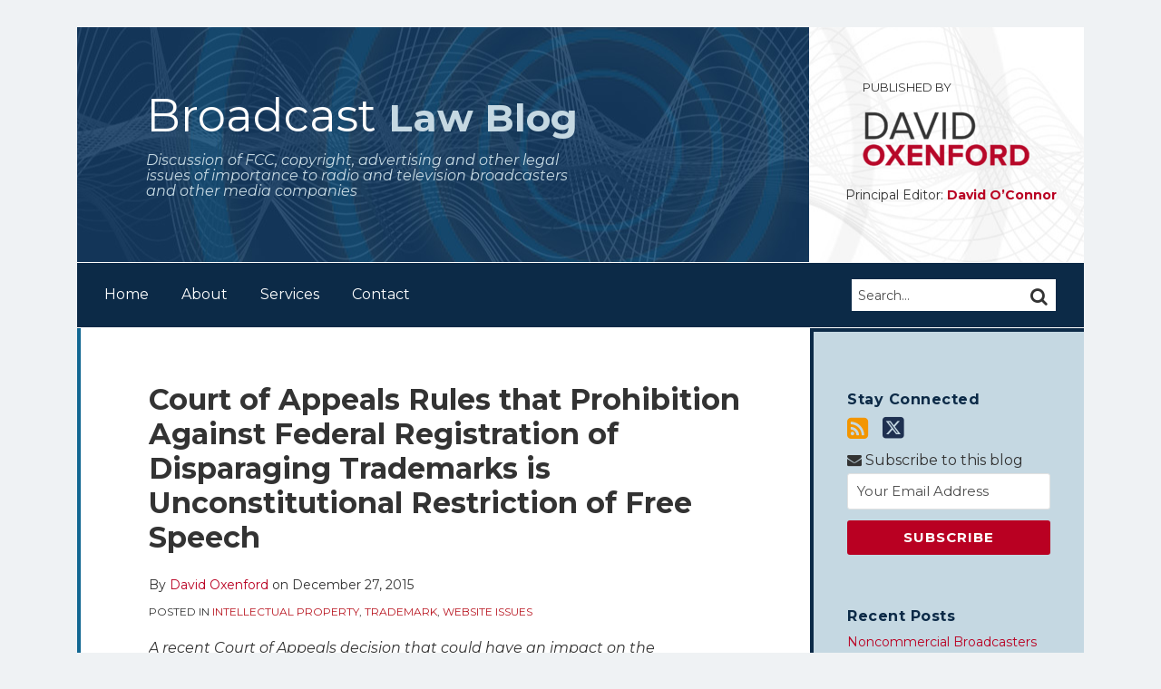

--- FILE ---
content_type: text/html; charset=UTF-8
request_url: https://www.broadcastlawblog.com/2015/12/articles/court-of-appeals-rules-that-prohibition-against-federal-registration-of-disparaging-trademarks-is-unconstitutional-restriction-of-free-speech/
body_size: 20969
content:
<!DOCTYPE html>


			<!--[if IE 9]>
				<html class=' lxb_af-template_tags-get_html-ie9' lang="en-US">
			<![endif]-->

			<!--[if !(IE 9)]><!-->
				<html class='' lang="en-US">
			<!--<![endif]-->
		
	<head>
				<meta charset='UTF-8' /><meta name='robots' content='index, follow, max-image-preview:large, max-snippet:-1, max-video-preview:-1' />
	<style>img:is([sizes="auto" i], [sizes^="auto," i]) { contain-intrinsic-size: 3000px 1500px }</style>
	
	<!-- This site is optimized with the Yoast SEO plugin v26.8 - https://yoast.com/product/yoast-seo-wordpress/ -->
	<title>Court of Appeals Rules that Prohibition Against Federal Registration of Disparaging Trademarks is Unconstitutional Restriction of Free Speech | Broadcast Law Blog</title>
	<meta name="description" content="A recent Court of Appeals decision that could have an impact on the Washington Redskins trademark dispute about their team name, is covered in the" />
	<link rel="canonical" href="https://www.broadcastlawblog.com/2015/12/articles/court-of-appeals-rules-that-prohibition-against-federal-registration-of-disparaging-trademarks-is-unconstitutional-restriction-of-free-speech/" />
	<meta property="og:locale" content="en_US" />
	<meta property="og:type" content="article" />
	<meta property="og:title" content="Court of Appeals Rules that Prohibition Against Federal Registration of Disparaging Trademarks is Unconstitutional Restriction of Free Speech" />
	<meta property="og:description" content="A recent Court of Appeals decision that could have an impact on the Washington Redskins trademark dispute about their team name, is covered in the" />
	<meta property="og:url" content="https://www.broadcastlawblog.com/2015/12/articles/court-of-appeals-rules-that-prohibition-against-federal-registration-of-disparaging-trademarks-is-unconstitutional-restriction-of-free-speech/" />
	<meta property="og:site_name" content="Broadcast Law Blog" />
	<meta property="article:published_time" content="2015-12-27T17:18:45+00:00" />
	<meta property="article:modified_time" content="2015-12-29T01:25:41+00:00" />
	<meta property="og:image" content="https://www.broadcastlawblog.com/wp-content/plugins/lxb-yoast-tweaks/img/default-share-image-2022.png" />
	<meta name="author" content="David Oxenford" />
	<meta name="twitter:card" content="summary_large_image" />
	<meta name="twitter:creator" content="@https://twitter.com/davidoxenford" />
	<meta name="twitter:label1" content="Written by" />
	<meta name="twitter:data1" content="David Oxenford" />
	<meta name="twitter:label2" content="Est. reading time" />
	<meta name="twitter:data2" content="5 minutes" />
	<script type="application/ld+json" class="yoast-schema-graph">{"@context":"https://schema.org","@graph":[{"@type":"Article","@id":"https://www.broadcastlawblog.com/2015/12/articles/court-of-appeals-rules-that-prohibition-against-federal-registration-of-disparaging-trademarks-is-unconstitutional-restriction-of-free-speech/#article","isPartOf":{"@id":"https://www.broadcastlawblog.com/2015/12/articles/court-of-appeals-rules-that-prohibition-against-federal-registration-of-disparaging-trademarks-is-unconstitutional-restriction-of-free-speech/"},"author":[{"@id":"https://www.broadcastlawblog.com/#/schema/person/63d4f304053ea8657eebe5096afc7bbf"}],"headline":"Court of Appeals Rules that Prohibition Against Federal Registration of Disparaging Trademarks is Unconstitutional Restriction of Free Speech","datePublished":"2015-12-27T17:18:45+00:00","dateModified":"2015-12-29T01:25:41+00:00","mainEntityOfPage":{"@id":"https://www.broadcastlawblog.com/2015/12/articles/court-of-appeals-rules-that-prohibition-against-federal-registration-of-disparaging-trademarks-is-unconstitutional-restriction-of-free-speech/"},"wordCount":930,"keywords":["disparaging trademark","First amendment","trademarks and free speech"],"articleSection":["Intellectual Property","Trademark","Website Issues"],"inLanguage":"en-US"},{"@type":"WebPage","@id":"https://www.broadcastlawblog.com/2015/12/articles/court-of-appeals-rules-that-prohibition-against-federal-registration-of-disparaging-trademarks-is-unconstitutional-restriction-of-free-speech/","url":"https://www.broadcastlawblog.com/2015/12/articles/court-of-appeals-rules-that-prohibition-against-federal-registration-of-disparaging-trademarks-is-unconstitutional-restriction-of-free-speech/","name":"Court of Appeals Rules that Prohibition Against Federal Registration of Disparaging Trademarks is Unconstitutional Restriction of Free Speech | Broadcast Law Blog","isPartOf":{"@id":"https://www.broadcastlawblog.com/#website"},"datePublished":"2015-12-27T17:18:45+00:00","dateModified":"2015-12-29T01:25:41+00:00","author":{"@id":"https://www.broadcastlawblog.com/#/schema/person/63d4f304053ea8657eebe5096afc7bbf"},"description":"A recent Court of Appeals decision that could have an impact on the Washington Redskins trademark dispute about their team name, is covered in the","breadcrumb":{"@id":"https://www.broadcastlawblog.com/2015/12/articles/court-of-appeals-rules-that-prohibition-against-federal-registration-of-disparaging-trademarks-is-unconstitutional-restriction-of-free-speech/#breadcrumb"},"inLanguage":"en-US","potentialAction":[{"@type":"ReadAction","target":["https://www.broadcastlawblog.com/2015/12/articles/court-of-appeals-rules-that-prohibition-against-federal-registration-of-disparaging-trademarks-is-unconstitutional-restriction-of-free-speech/"]}]},{"@type":"BreadcrumbList","@id":"https://www.broadcastlawblog.com/2015/12/articles/court-of-appeals-rules-that-prohibition-against-federal-registration-of-disparaging-trademarks-is-unconstitutional-restriction-of-free-speech/#breadcrumb","itemListElement":[{"@type":"ListItem","position":1,"name":"Home","item":"https://www.broadcastlawblog.com/"},{"@type":"ListItem","position":2,"name":"Intellectual Property","item":"https://www.broadcastlawblog.com/articles/intellectual-property/"},{"@type":"ListItem","position":3,"name":"Court of Appeals Rules that Prohibition Against Federal Registration of Disparaging Trademarks is Unconstitutional Restriction of Free Speech"}]},{"@type":"WebSite","@id":"https://www.broadcastlawblog.com/#website","url":"https://www.broadcastlawblog.com/","name":"Broadcast Law Blog","description":"Discussion of FCC, copyright, advertising and other legal issues of importance to radio and television broadcasters and other media companies ","potentialAction":[{"@type":"SearchAction","target":{"@type":"EntryPoint","urlTemplate":"https://www.broadcastlawblog.com/?s={search_term_string}"},"query-input":{"@type":"PropertyValueSpecification","valueRequired":true,"valueName":"search_term_string"}}],"inLanguage":"en-US"},{"@type":"Person","@id":"https://www.broadcastlawblog.com/#/schema/person/63d4f304053ea8657eebe5096afc7bbf","name":"David Oxenford","image":{"@type":"ImageObject","inLanguage":"en-US","@id":"https://www.broadcastlawblog.com/#/schema/person/image/1b07377eda034d273c535b04483b9dcd","url":"https://secure.gravatar.com/avatar/4e9124eb91473a6e345d2f8e905470be5e6d49ca3a9e0a8a665fd45a8caff651?s=96&d=mm&r=g","contentUrl":"https://secure.gravatar.com/avatar/4e9124eb91473a6e345d2f8e905470be5e6d49ca3a9e0a8a665fd45a8caff651?s=96&d=mm&r=g","caption":"David Oxenford"},"description":"David Oxenford represents broadcasting and digital media companies in connection with regulatory, transactional and intellectual property issues. He has represented broadcasters and webcasters before the Federal Communications Commission, the Copyright Royalty Board, courts and other government agencies for over 30 years.","sameAs":["http://www.wbklaw.com/Our_Team/David_Oxenford","https://www.linkedin.com/in/davidoxenford/","https://x.com/https://twitter.com/davidoxenford"],"url":"https://www.broadcastlawblog.com/author/doxenford/"}]}</script>
	<!-- / Yoast SEO plugin. -->


<link rel='dns-prefetch' href='//www.googletagmanager.com' />
<link rel='dns-prefetch' href='https://www.broadcastlawblog.com' />
<link rel="alternate" type="application/rss+xml" title="Broadcast Law Blog &raquo; Feed" href="https://www.broadcastlawblog.com/feed/" />
<link rel="alternate" type="application/rss+xml" title="Broadcast Law Blog &raquo; Comments Feed" href="https://www.broadcastlawblog.com/comments/feed/" />
<link rel='stylesheet' id='wp-block-library-css' href='https://www.broadcastlawblog.com/wp-includes/css/dist/block-library/style.min.css?ver=6.8.3' type='text/css' media='all' />
<style id='co-authors-plus-coauthors-style-inline-css' type='text/css'>
.wp-block-co-authors-plus-coauthors.is-layout-flow [class*=wp-block-co-authors-plus]{display:inline}

</style>
<style id='co-authors-plus-avatar-style-inline-css' type='text/css'>
.wp-block-co-authors-plus-avatar :where(img){height:auto;max-width:100%;vertical-align:bottom}.wp-block-co-authors-plus-coauthors.is-layout-flow .wp-block-co-authors-plus-avatar :where(img){vertical-align:middle}.wp-block-co-authors-plus-avatar:is(.alignleft,.alignright){display:table}.wp-block-co-authors-plus-avatar.aligncenter{display:table;margin-inline:auto}

</style>
<style id='co-authors-plus-image-style-inline-css' type='text/css'>
.wp-block-co-authors-plus-image{margin-bottom:0}.wp-block-co-authors-plus-image :where(img){height:auto;max-width:100%;vertical-align:bottom}.wp-block-co-authors-plus-coauthors.is-layout-flow .wp-block-co-authors-plus-image :where(img){vertical-align:middle}.wp-block-co-authors-plus-image:is(.alignfull,.alignwide) :where(img){width:100%}.wp-block-co-authors-plus-image:is(.alignleft,.alignright){display:table}.wp-block-co-authors-plus-image.aligncenter{display:table;margin-inline:auto}

</style>
<link rel='stylesheet' id='contact-form-7-css' href='https://www.broadcastlawblog.com/wp-content/plugins/contact-form-7/includes/css/styles.css?ver=6.1.3' type='text/css' media='all' />
<style id='contact-form-7-inline-css' type='text/css'>
.grecaptcha-badge { 
								visibility: hidden; 
							}
</style>
<link rel='stylesheet' id='fontawesome-css' href='https://www.broadcastlawblog.com/wp-content/plugins/lxb-font-awesome/css/font-awesome.css?ver=4.7' type='text/css' media='all' />
<link rel='stylesheet' id='lxb_af-enqueue-sass-front-css' href='https://www.broadcastlawblog.com/wp-content/themes/lxb-apple-fritter/css/front.css?ver=11.3.6' type='text/css' media='all' />
<script type="text/javascript" src="https://www.broadcastlawblog.com/wp-includes/js/jquery/jquery.min.js?ver=3.7.1" id="jquery-core-js"></script>
<script type="text/javascript" src="https://www.broadcastlawblog.com/wp-includes/js/jquery/jquery-migrate.min.js?ver=3.4.1" id="jquery-migrate-js"></script>
<script type="text/javascript" src="https://www.broadcastlawblog.com/wp-content/themes/lxb-apple-fritter/js/script.js?ver=11.3.6" id="lxb_af-enqueue-script-js"></script>
<script type="text/javascript" src="https://www.googletagmanager.com/gtag/js?id=G-ZD9LMFZNB2" id="gtm_script-js" async="async" data-wp-strategy="async"></script>
<script type="text/javascript" src="https://www.broadcastlawblog.com/wp-content/plugins/lxb-dashboard-analytics/js/config.js?ver=1" id="gtm_config-js" async="async" data-wp-strategy="async"></script>
<link rel="https://api.w.org/" href="https://www.broadcastlawblog.com/wp-json/" /><link rel="alternate" title="JSON" type="application/json" href="https://www.broadcastlawblog.com/wp-json/wp/v2/posts/5198" /><link rel='shortlink' href='https://www.broadcastlawblog.com/?p=5198' />
<link rel="alternate" title="oEmbed (JSON)" type="application/json+oembed" href="https://www.broadcastlawblog.com/wp-json/oembed/1.0/embed?url=https%3A%2F%2Fwww.broadcastlawblog.com%2F2015%2F12%2Farticles%2Fcourt-of-appeals-rules-that-prohibition-against-federal-registration-of-disparaging-trademarks-is-unconstitutional-restriction-of-free-speech%2F" />
<link rel="alternate" title="oEmbed (XML)" type="text/xml+oembed" href="https://www.broadcastlawblog.com/wp-json/oembed/1.0/embed?url=https%3A%2F%2Fwww.broadcastlawblog.com%2F2015%2F12%2Farticles%2Fcourt-of-appeals-rules-that-prohibition-against-federal-registration-of-disparaging-trademarks-is-unconstitutional-restriction-of-free-speech%2F&#038;format=xml" />
<style class='lxb_af-inline_css'> .lxb_af-page { margin-top: 30px; }  body { background-position: top center; }  body { background-repeat: no-repeat; }  body { background-size: initial; }  body { color: #333333; }  .lxb_af-slider .glider-prev,.lxb_af-slider .glider-next,.lxb_af-slider .glider-prev:focus,.lxb_af-slider .glider-next:focus,a,html body.lxb_af-is_maple_bar .LXB_Maple_Bar_Templating-get_memberships_abc a,html body.lxb_af-is_maple_bar .LXB_Maple_Bar_Templating-get_sources_abc a,html body.lxb_af-is_maple_bar .LXB_Maple_Bar_Templating-get_membership_author_abc_by_id a,html body.lxb_af-is_maple_bar .LXB_Maple_Bar_Templating-get_source_author_abc_by_id a,.lxb_af .mejs-controls .mejs-time-rail .mejs-time-current { color: #b90022; }  html body.lxb_af-is_maple_bar .LXB_Maple_Bar_Templating-get_sources_abc a:after,html body.lxb_af-is_maple_bar .LXB_Maple_Bar_Templating-get_memberships_abc a:after,html body.lxb_af-is_maple_bar .LXB_Maple_Bar_Templating-get_membership_author_abc_by_id a:after,html body.lxb_af-is_maple_bar .LXB_Maple_Bar_Templating-get_source_author_abc_by_id a:after,.lxb_af .mejs-controls .mejs-horizontal-volume-slider .mejs-horizontal-volume-current,html body .glider-dot.active { background-color: #b90022; }  .lxb_af-slider .glider-dot.active { background-color: #b90022; }  a:focus img { outline-color: #b90022; }  .lxb_af-globals-fonts-pairing-source_sans_source_serif blockquote { border-color: #b90022; }  .lxb_af-nav_walker-item-has_hash_link:hover > a,a:hover,a:active,.current-menu-item > a,.lxb_af-slider .glider-prev:hover,.lxb_af-slider .glider-next:hover { color: #126792; }  a:focus { outline-color: #126792; }  .lxb_af-accent-color,a.lxb_af-accent-color { color: #c5d8e2; }  .lxb_af-accent-background_color { background-color: #c5d8e2; }  body { background-color: #eff2f4; }  .lxb_af-grid-display-table .lxb_af-hamburger_parent-is_open .lxb_af-nav_walker-item,.lxb_af-hamburger_parent-is_open .lxb_af-widget:not( :last-child ) { border-color: rgba(255,255,255,0.15); }  .lxb_af-template_tags-get_archive_intro,.lxb_af-maple_bar_template_tags-get_archive_intro,.search-results .lxb_af-panel-main .lxb_af-template_tags-get_archive_intro-search-title,.search-results .lxb_af-panel-main .lxb_af-maple_bar_template_tags-get_archive_intro-search-title,.lxb_af-has_search_in_main .lxb_af-panel-main .lxb_af-template_tags-get_no_posts_found-sorry,.lxb_af-template_tags-get_archives_forms-is_404,.lxb_af-template_tags-get_no_posts_found-sorry,.lxb_af-loop > .lxb_af-template_tags-get_breadcrumbs,.lxb_af-template_tags-get_taxonomy_archive-row,.lxb_af-template_tags-get_taxonomy_archive-cell,.lxb_af-post_footer .lxb_af-template_tags-get_post_nascar:not( :last-child ),.lxb_af-post,.lxb_af-post.lxb_af-not_card,.lxb_af-post .lxb_dga_users_table td,.lxb_af-advanced_categories-get_posts .lxb_af-advanced_categories-get_posts-post,html body.lxb_af-is_wide .lxb_af-post-border,html body.lxb_af-is_maple_bar.author .lxb_af-maple_bar_template_tags-get_author_profile_sidebar-main-box,html body.lxb_af-is_maple_bar.author h4.lxb_af-before_loop_author { border-color: #0c2a47; }  body .lxb_af-template_tags-get_post_nascar a,body .lxb_af-template_tags-get_post_nascar a:hover { color: rainbow; }  body .lxb_dga_user_social a,body .lxb_dga_user_social a:hover,.lxb_af-template_tags-get_author_bio_box .lxb_af-template_tags-get_user_nascar a,.lxb_af-template_tags-get_author_bio_box .lxb_af-template_tags-get_user_nascar a:hover,.author .lxb_af-template_tags-get_user_nascar a,.author .lxb_af-template_tags-get_user_nascar a:hover { color: rainbow; }  a.lxb_af-template_tags-get_pagination-button { color: #ffffff; }  a.lxb_af-template_tags-get_pagination-button { background-color: #b90022; }  a.lxb_af-template_tags-get_pagination-button:hover { background-color: #133658; }  .lxb_mct_subscribe_widget_form [type="submit"] { color: #ffffff; }  .lxb_mct_subscribe_widget_form [type="submit"] { background-color: #b90022; }  .lxb_mct_subscribe_widget_form [type="submit"]:hover { background-color: #133658; }  .lxb_dga_list_authors_widget .lxb_dga_users_list a { color: #ffffff; }  .lxb_dga_list_authors_widget .lxb_dga_users_list { background-color: #b90022; }  .lxb_dga_list_authors_widget .lxb_dga_users_list:hover { background-color: #133658; }  .wpcf7 [type="submit"] { color: #ffffff; }  .wpcf7 [type="submit"] { background-color: #b90022; }  .wpcf7 [type="submit"]:hover { background-color: #133658; }  .lxb_af-widgets-top_stripe { position: fixed; }  .lxb_af-widgets-top_stripe { color: #ffffff; }  .lxb_af-widgets-top_stripe .lxb_af-slider .glider-prev,.lxb_af-widgets-top_stripe .lxb_af-slider .glider-next,.lxb_af-widgets-top_stripe .lxb_af-slider .glider-prev:focus,.lxb_af-widgets-top_stripe .lxb_af-slider .glider-next:focus,.lxb_af-widgets-top_stripe a { color: #ffffff; }  .lxb_af-widgets-top_stripe .lxb_af-slider .glider-dot.active { background-color: #ffffff; }  .lxb_af-widgets-top_stripe .lxb_af-nav_walker-item-has_hash_link:hover > a,.lxb_af-widgets-top_stripe a:hover,.lxb_af-widgets-top_stripe a:active,.lxb_af-widgets-top_stripe .current-menu-item > a,.lxb_af-widgets-top_stripe .lxb_af-slider .glider-prev:hover,.lxb_af-widgets-top_stripe .lxb_af-slider .glider-next:hover { color: #70a7dc; }  .lxb_af-widgets-top_stripe a:focus { outline-color: #70a7dc; }  .lxb_af-widgets-top_stripe,.lxb_af-widgets-top_stripe .lxb_af-sub_menu.lxb_af-reveal-to_visual { background-color: #0d2948; }  .lxb_af-widgets-top_stripe { border-top: none !important; }  .lxb_af-widgets-top_stripe { border-right: none !important; }  .lxb_af-widgets-top_stripe { border-left: none !important; }  .lxb_af-widgets-top_stripe { border-style: solid; }  .lxb_af-widgets-top_stripe { border-width: 3px; }  .lxb_af-widgets-top_stripe { border-color: #b90022; }  .lxb_af-widgets-top_stripe a { text-decoration: none; }  .lxb_af-widgets-masthead { min-height: px; }  .lxb_af-widgets-masthead,.lxb_af-widgets-masthead .lxb_af-sub_menu.lxb_af-reveal-to_visual { background-color: #133658; }  .lxb_af-widgets-masthead { border-width: px; }  .lxb_af-widgets-masthead { background-image:  url( https://www.broadcastlawblog.com/wp-content/uploads/sites/860/2019/07/mast-bg-v3.jpg ) ; }  .lxb_af-widgets-masthead { background-position: center; }  .lxb_af-widgets-masthead { background-size: initial; }  .lxb_af-widgets-masthead a { text-decoration: none; }  .lxb_af-widgets-bottom_stripe { color: #ffffff; }  .lxb_af-widgets-bottom_stripe .lxb_af-slider .glider-prev,.lxb_af-widgets-bottom_stripe .lxb_af-slider .glider-next,.lxb_af-widgets-bottom_stripe .lxb_af-slider .glider-prev:focus,.lxb_af-widgets-bottom_stripe .lxb_af-slider .glider-next:focus,.lxb_af-widgets-bottom_stripe a { color: #ffffff; }  .lxb_af-widgets-bottom_stripe .lxb_af-slider .glider-dot.active { background-color: #ffffff; }  .lxb_af-widgets-bottom_stripe .lxb_af-nav_walker-item-has_hash_link:hover > a,.lxb_af-widgets-bottom_stripe a:hover,.lxb_af-widgets-bottom_stripe a:active,.lxb_af-widgets-bottom_stripe .current-menu-item > a,.lxb_af-widgets-bottom_stripe .lxb_af-slider .glider-prev:hover,.lxb_af-widgets-bottom_stripe .lxb_af-slider .glider-next:hover { color: #70a7dc; }  .lxb_af-widgets-bottom_stripe a:focus { outline-color: #70a7dc; }  .lxb_af-widgets-bottom_stripe,.lxb_af-widgets-bottom_stripe .lxb_af-sub_menu.lxb_af-reveal-to_visual { background-color: #0c2a47; }  .lxb_af-widgets-bottom_stripe { border-right: none !important; }  .lxb_af-widgets-bottom_stripe { border-left: none !important; }  .lxb_af-widgets-bottom_stripe { border-style: solid; }  .lxb_af-widgets-bottom_stripe { border-width: 1px; }  .lxb_af-widgets-bottom_stripe { border-color: #ffffff; }  .lxb_af-widgets-bottom_stripe a { text-decoration: none; } 
									@media ( max-width : 770px ) {
										.lxb_af-widgets-bottom_stripe {
											background-image: none;
										}
									}
								 .lxb_af-widgets-panel-main .lxb_af-slider .glider-prev,.lxb_af-widgets-panel-main .lxb_af-slider .glider-next,.lxb_af-widgets-panel-main .lxb_af-slider .glider-prev:focus,.lxb_af-widgets-panel-main .lxb_af-slider .glider-next:focus,.lxb_af-widgets-panel-main a { color: #b91722; }  .lxb_af-panel-main .lxb_af-slider .glider-dot.active { background-color: #b91722; }  .lxb_af-card,.lxb_af-panel-main { background-color: #ffffff; }  
					.lxb_af-card,
					.lxb_af-panel-main
				 { border-top: none !important; }  
					.lxb_af-card,
					.lxb_af-panel-main
				 { border-right: none !important; }  
					.lxb_af-card,
					.lxb_af-panel-main
				 { border-bottom: none !important; }  
					.lxb_af-card,
					.lxb_af-panel-main
				 { border-style: solid; }  .lxb_af-card,.lxb_af-panel-main { border-width: 4px; }  .lxb_af-post.lxb_af-not_card.lxb_af-grid-magazine-cell,.lxb_af-grid-magazine-cell,.lxb_af-grid-magazine-row,.lxb_af-card,.lxb_af-panel-main { border-color: #126792; }  .lxb_af-sidebar-widget_title,.lxb_af-sidebar-widget_title > a.rsswidget { color: #0c2a47; }  .lxb_af-widgets-sidebar { color: #333333; }  .lxb_af-widgets-sidebar a { text-decoration: none; }  .lxb_af-widgets-sidebar { background-color: #c5d8e2; }  .lxb_af-widgets-sidebar { border-right: none !important; }  .lxb_af-widgets-sidebar { border-bottom: none !important; }  .lxb_af-widgets-sidebar { border-style: solid; }  .lxb_af-widgets-sidebar { border-width: 4px; }  .lxb_af-widgets-sidebar { border-color: #0c2a47; }  a.lxb_af-post_meta-link { color: #b91722; }  a.lxb_af-post_meta-link:hover { color: #000000; }  a.lxb_af-post_meta-link:focus { outline-color: #000000; }  .lxb_af-template_tags-get_author_bio_box .lxb_af-template_tags-get_author-linked_avatar { width: px; }  .lxb_af-template_tags-get_author_bio_boxes a { color: #b91722; }  .lxb_af-template_tags-get_author_bio_boxes { background-color: rgba(0,106,164,0.08); }  .lxb_af-template_tags-get_related_posts a { color: #b91722; }  .lxb_af-template_tags-get_related_posts a:hover { color: #000000; }  .lxb_af-widgets-main_header a { text-decoration: none; }  .lxb_af-widgets-main_header { border-width: px; } 
											#lxb_af-widgets-home_page_featured { padding :  ; }
										 .lxb_af-widgets-home_page_featured a { text-decoration: none; }  .lxb_af-widgets-home_page_featured { border-width: px; } 
											html body .lxb_af-page .lxb_af-loop .lxb_af-widgets.lxb_af-widgets-interstitial { padding :  ; }
										 .lxb_af-widgets-interstitial a { text-decoration: none; }  .lxb_af-box-full.lxb_af-widgets-interstitial,.lxb_af-box-constrained.lxb_af-widgets-interstitial .lxb_af-interstitial-inner_wrapper { border-width: px; }  .lxb_af-widgets-main_footer a { text-decoration: none; }  .lxb_af-widgets-main_footer { border-width: px; }  .lxb_af-panel-footer .lxb_af-slider .glider-prev,.lxb_af-panel-footer .lxb_af-slider .glider-next,.lxb_af-panel-footer .lxb_af-slider .glider-prev:focus,.lxb_af-panel-footer .lxb_af-slider .glider-next:focus,.lxb_af-panel-footer a { color: #b91722; }  .lxb_af-panel-footer .lxb_af-slider .glider-dot.active { background-color: #b91722; }  .lxb_af-panel-footer a:hover,.lxb_af-panel-footer a:active,.lxb_af-panel-footer .current-menu-item > a,.lxb_af-panel-footer .lxb_af-slider .glider-prev:hover,.lxb_af-panel-footer .lxb_af-slider .glider-next:hover { color: #000000; }  .lxb_af-panel-footer a:focus { outline-color: #000000; }  .lxb_af-trailer { border-right: none !important; }  .lxb_af-trailer { border-bottom: none !important; }  .lxb_af-trailer { border-left: none !important; }  .lxb_af-trailer { border-style: solid; }  .lxb_af-trailer { border-width: 4px; }  .lxb_af-trailer { border-color: #0c2a47; }  .lxb_af-widgets-trailer_top a { text-decoration: none; }  .lxb_af-widgets-trailer_top { border-width: px; }  .lxb_af-widgets-trailer_contact a { text-decoration: none; }  .lxb_af-widgets-trailer_extras a { text-decoration: none; }  .lxb_af-widgets-colophon { color: #ffffff; }  .lxb_af-widgets-colophon a { color: #ffffff; }  .lxb_af-widgets-colophon a { text-decoration: none; }  .lxb_af-widgets-colophon a:hover,.lxb_af-widgets-colophon a:active,.lxb_af-widgets-colophon .current-menu-item > a { color: #ffffff; }  .lxb_af-widgets-colophon a:focus { outline-color: #ffffff; }  .lxb_af-widgets-colophon { background-color: #126792; }  .lxb_af-widgets-colophon { border-width: px; }  body .lxb_af-post_content p.is-style-callout { background-color: #f2f2f2; }  body .lxb_af-post_content p.is-style-callout { color: #000; }  body .lxb_af-post_content ol.is-style-callout,body .lxb_af-post_content ul.is-style-callout { background-color: #f2f2f2; }  body .lxb_af-post_content ol.is-style-callout,body .lxb_af-post_content ul.is-style-callout { color: #000; }  .wp-block-button.is-style-warning .wp-block-button__link { background-color: #cc0000; }  .lxb_af-post_content button.is-style-warning .wp-block-button__link { color: #FFF; } </style>
			<!-- Added by lxb_af-typekit-style -->	
			<style>.lxb_af-header_text,h1,h2,h3,h4,h5,h6,dt,nav,.lxb_af-button,button,input[type='submit'] { font-family: 'Montserrat', helvetica, arial }.lxb_af-body_text, .lxb_af-accent-body_text, nav.lxb_af-template_tags-get_breadcrumbs, body { font-family: 'Montserrat', helvetica, arial }</style>
		
				
			<link rel='preconnect' href='https://fonts.gstatic.com' crossorigin />
			<link rel='preload' as='style' href='https://fonts.googleapis.com/css?family=Montserrat%3A400%2C400i%2C700%2C700i&display=swap' />
		
				<link data-lxb_af_media_switch='all' rel='stylesheet' href='https://fonts.googleapis.com/css?family=Montserrat%3A400%2C400i%2C700%2C700i&display=swap' media='print'>
			
			<style>
				.mc_website, body .main .mc_website {
					border: 0 !important;
					clip: rect( 1px, 1px, 1px, 1px );
					height: 0 !important;
					overflow: hidden !important;
					padding: 0 !important;
					position: absolute !important;
					width: 0 !important;
				}
				
				.screen-reader-text {
					clip: rect( 1px, 1px, 1px, 1px );
					height: 1px;
					overflow: hidden;
					position: absolute !important;
					width: 1px;
				}
			</style>
		<meta name="viewport" content="width=device-width, initial-scale=1" /><link rel="profile" href="//gmpg.org/xfn/11">		<style type="text/css" id="wp-custom-css">
			@media (max-width: 768px) {  /* Adjust the max-width as needed */
    #text-3 {
        display: none;
    }
}		</style>
		<script id='LXB_DBA_Localize' type='application/json'>{"subsite_measurement_id":"G-ZD9LMFZNB2","network_measurement_id":"","needs_consent":false}</script>			<style>
				.lxb_accordion_links_icon_widget-links-rainbow [class*='twitter']   { color: #1E3050; }
				.lxb_accordion_links_icon_widget-links-rainbow [class*='facebook']  { color: #3b5998; }
				.lxb_accordion_links_icon_widget-links-rainbow [class*='google']    { color: #dd4b39; }
				.lxb_accordion_links_icon_widget-links-rainbow [class*='linkedin']  { color: #007bb6; }
				.lxb_accordion_links_icon_widget-links-rainbow [class*='flickr']    { color: #ff0084; }
				.lxb_accordion_links_icon_widget-links-rainbow [class*='instagram'] { color: #3f729b; }
				.lxb_accordion_links_icon_widget-links-rainbow [class*='pinterest'] { color: #c92228; }
				.lxb_accordion_links_icon_widget-links-rainbow [class*='youtube']   { color: #bb0000; }

				.lxb_accordion_links_icon_widget-links-black .lxb_accordion_links_icon_widget-link > * { color: black; }
				.lxb_accordion_links_icon_widget-links-white .lxb_accordion_links_icon_widget-link > * { color: white; }

				.lxb_accordion_links_icon_widget-sr_only {
					position: absolute;
					width: 1px;
					height: 1px;
					padding: 0;
					margin: -1px;
					overflow: hidden;
					clip: rect(0,0,0,0);
					border: 0;
				}

			</style>
		<style type='text/css' > #lxb_af-firm_credit-9 .lxb_af-firm_credit-widget-title-link { font-size: 16px;}
				@media ( max-width : 580px ) {
						#lxb_af-firm_credit-9 .lxb_af-firm_credit-widget-title-link {
							font-size: 16px;
						}
					}
			
				@media ( max-width : 400px ) {
						#lxb_af-firm_credit-9 .lxb_af-firm_credit-widget-title-link {
							font-size: 16px;
						}
					}
			#lxb_af-firm_credit-9 .lxb_af-firm_credit-widget-before_title { font-size: 16px;}
				@media ( max-width : 580px ) {
						#lxb_af-firm_credit-9 .lxb_af-firm_credit-widget-before_title {
							font-size: 16px;
						}
					}
			
				@media ( max-width : 400px ) {
						#lxb_af-firm_credit-9 .lxb_af-firm_credit-widget-before_title {
							font-size: 16px;
						}
					}
			#lxb_af-firm_credit-11 .lxb_af-firm_credit-widget-before_title { font-size: 13px;}
				@media ( max-width : 580px ) {
						#lxb_af-firm_credit-11 .lxb_af-firm_credit-widget-before_title {
							font-size: 16px;
						}
					}
			
				@media ( max-width : 400px ) {
						#lxb_af-firm_credit-11 .lxb_af-firm_credit-widget-before_title {
							font-size: 16px;
						}
					}
			 </style><style type='text/css' > 
			.lxb_af-lexblog_credit-widget-link,
			.lxb_af-lexblog_credit-widget-link:hover {
				color: #ffffff !important;
			} </style><style type='text/css' > #lxb_af-marquee-3 h1.lxb_af-marquee-widget-title { font-size: 50px;}
				@media ( max-width : 580px ) {
						#lxb_af-marquee-3 h1.lxb_af-marquee-widget-title {
							font-size: 40px;
						}
					}
			
				@media ( max-width : 400px ) {
						#lxb_af-marquee-3 h1.lxb_af-marquee-widget-title {
							font-size: 32px;
						}
					}
			#lxb_af-marquee-3 p.lxb_af-marquee-widget-tagline { font-size: 16px;}
				@media ( max-width : 580px ) {
						#lxb_af-marquee-3 p.lxb_af-marquee-widget-tagline {
							font-size: 16px;
						}
					}
			
				@media ( max-width : 400px ) {
						#lxb_af-marquee-3 p.lxb_af-marquee-widget-tagline {
							font-size: 16px;
						}
					}
			 </style><style type='text/css' >  </style><script id='LXB_AF_Breakpoints' type='application/json'>{"full_bleed":1710,"max":1100,"large":900,"medium":770,"small":580,"xsmall":400,"min":320}</script><style type='text/css' > 
								/* global */
								#search-7 form {  border-color : transparent ;  border-width: 1px; border-style: solid;  }
							
								/* global */
								#search-8 form {  border-color : transparent ;  border-width: 1px; border-style: solid;  }
							
									/* global, with legacy media query */
									@media ( min-width : 770px ) {
										#lxb_af-firm_credit-11 {  padding : 20px 0px 0px 20px ;  }
									}
								
									/* global, with legacy media query */
									@media ( min-width : 770px ) {
										#lxb_af-firm_credit-12 {  padding : 0px ;  }
									}
								
									/* global, with legacy media query */
									@media ( min-width : 770px ) {
										#lxb_af-marquee-3 {  padding : 35px 0px 35px 46px ;  }
									}
								 </style>	</head>
	
		<body class="wp-singular post-template-default single single-post postid-5198 single-format-standard wp-embed-responsive wp-theme-lxb-apple-fritter lxb_af-is_front_end lxb_af-content-width-660 lxb_af-is_first_page lxb_af-is_paginationed_page lxb_af-user_is_not_priveleged lxb_af-is_not_cards lxb_af-is_not_magazine lxb_af-main-sidebar-float-right lxb_af-globals-page_layout-margin_top-30px lxb_af-globals-design-post_share_icon_color_scheme-rainbow lxb_af-globals-design-author_follow_icon_color_scheme-rainbow lxb_af-globals-fonts-pairing-montserrat lxb_af-header-top_stripe-vertical_whitespace-500 lxb_af-header-top_stripe-position-fixed lxb_af-header-masthead-widget_layout-default lxb_af-header-bottom_stripe-widget_layout-grid lxb_af-header-bottom_stripe-position-sticky lxb_af-main-layout_design-byline_last_sep- lxb_af-main-layout_design-archive_header-loop lxb_af-main-content-breadcrumbs-hide_breadcrumbs lxb_af-main-content-post_byline_href-author_archive lxb_af-main-content-categories-post_header lxb_af-main-content-nascar-in_post_footerindex_after_post lxb_af-main-content-nascar_which_links-emailtwitterfacebooklinkedinprint lxb_af-main-content-related_posts-1 lxb_af-main-content-related_posts_section_title-RelatedPosts lxb_af-main-home_page_featured-box-constrained lxb_af-main-interstitial-after_which_paragraph-after lxb_af-main-main_footer-widget_layout-grid lxb_af-footer-trailer_contact-align-left lxb_af-footer-trailer_contact-width-311 lxb_af-footer-trailer_extras-align-right lxb_af-footer-trailer_extras-width-811 lxb_af-blocks-core_paragraph-callout_bg-f2f2f2 lxb_af-blocks-core_paragraph-callout_text-000 lxb_af-blocks-core_list-callout_bg-f2f2f2 lxb_af-blocks-core_list-callout_text-000 lxb_af-blocks-core_button-warning_button_bg-cc0000 lxb_af-blocks-core_button-warning_button_text-FFF lxb_af-lxb_ogre-design-byline-hide_byline  has_support_pin " >

		<!-- before wp_body_open -->
				<!-- after wp_body_open -->

				<a class='screen-reader-text lxb_af-template_tags-get_skip_link' href='#lxb_af-loop'>Skip to content</a>
				<div class='lxb_af-page' >

						<header role='banner' class='lxb_af lxb_af-box-full lxb_af-panel lxb_af-panel-header lxb_af-grid-parade'>
								
			<div  id='lxb_af-widgets-masthead' class='lxb_af lxb_af-box-constrained lxb_af-hide_from_media- lxb_af-min_height- lxb_af-position- lxb_af-text_decoration-none lxb_af-widget_layout-default lxb_af-widgets lxb_af-widgets-masthead lxb_af-grid-parade lxb_af-grid-display-normal     lxb_af-not_hamburger_grandparent lxb_af-has_bg  '>
				<div class='lxb_af-masthead-inner_wrapper lxb_af-inner_wrapper lxb_af-grid-clear '>
					<section id="lxb_af-marquee-3" class="lxb_af-widget lxb_af-marquee lxb_af-widgets-masthead-widget lxb_af-is_not_hamburger lxb_af-has_no_hamburger_sibling lxb_af-grid-align-left lxb_af-text_align-left lxb_af-padding-35px 0px 35px 46px lxb_af-center_if_narrow lxb_af-layout_options-lxb_af-center_if_narrow lxb_af-grid-width-1_of_2" >
				<div class='lxb_af-marquee-widget-title_tagline_wrap lxb_af-marquee-widget-title_tagline_wrap-bottom '>
					
			<h1 style='' class='lxb_af-marquee-widget-title lxb_af-marquee-widget-title-has_logo-  accent_parent- lxb_af-accent_parent-small lxb_af-accent_parent-bold lxb_af-accent_parent- lxb_af-accent_parent- lxb_af-accent_parent-color lxb_af-header-light lxb_af-header-light'>
				<a style=' color:#ffffff; ' class='lxb_af-marquee-widget-title-link' href='https://www.broadcastlawblog.com'>Broadcast <span class='lxb_af-formatting-accent lxb_af-body_text lxb_af-accent-small lxb_af-accent-bold lxb_af-accent- lxb_af-accent- lxb_af-accent-color'>Law Blog</span></a>
			</h1>
		
					<p style='  color:rgb(197, 216, 226); ' class='lxb_af-marquee-widget-tagline lxb_af-marquee-widget-tagline-has_logo- lxb_af-accent-italics lxb_af-accent-light lxb_af-body_text'>Discussion of FCC, copyright, advertising and other legal issues of importance to radio and television broadcasters and other media companies </p>
				</div>
			</section><section id="lxb_af-firm_credit-11" class="lxb_af-widget lxb_af-firm_credit lxb_af-widgets-masthead-widget lxb_af-is_not_hamburger lxb_af-has_no_hamburger_sibling lxb_af-grid-align-right lxb_af-text_align-left lxb_af-padding-20px 0px 0px 20px lxb_af-hide-all-lt-medium lxb_af-layout_options-lxb_af-hide-all-lt-medium lxb_af-grid-width-2_of_9" >
						<div class='lxb_af-firm_credit-widget-title_wrap lxb_af-firm_credit-widget-title_wrap-top'>
							
				<span class='lxb_af-firm_credit-widget-title lxb_af-firm_credit-widget-title-has_logo-down'>
					
					<span
						style='  color : #333333; '
						class='lxb_af-firm_credit-widget-before_title  lxb_af-header-  lxb_af-header-uppercase '
					>
						Published by
					</span>
				
					
				</span>
			
						</div>
					<div class='lxb_af-firm_credit-widget-logo-wrap'><a class='lxb_af-client-get_linked_logo lxb_af-client-get_linked_logo-firm_credit-widget lxb_af-client-get_linked_logo-firm_credit-widget-style-down'  rel="noopener"   target='_blank'  href='https://www.wbklaw.com/Our_Team/David_Oxenford'><img  loading='lazy' decoding='async'  width='184' height='61' class='lxb_af-client-get_logo' src='https://www.broadcastlawblog.com/wp-content/uploads/sites/860/2019/07/logo-color-367x121.png' alt='David Oxenford logo' srcset='https://www.broadcastlawblog.com/wp-content/uploads/sites/860/2019/07/logo-color-550x181.png 550w, https://www.broadcastlawblog.com/wp-content/uploads/sites/860/2019/07/logo-color-150x49.png 150w, https://www.broadcastlawblog.com/wp-content/uploads/sites/860/2019/07/logo-color-300x99.png 300w, https://www.broadcastlawblog.com/wp-content/uploads/sites/860/2019/07/logo-color-768x253.png 768w, https://www.broadcastlawblog.com/wp-content/uploads/sites/860/2019/07/logo-color-640x210.png 640w, https://www.broadcastlawblog.com/wp-content/uploads/sites/860/2019/07/logo-color-40x13.png 40w, https://www.broadcastlawblog.com/wp-content/uploads/sites/860/2019/07/logo-color-80x26.png 80w, https://www.broadcastlawblog.com/wp-content/uploads/sites/860/2019/07/logo-color-160x53.png 160w, https://www.broadcastlawblog.com/wp-content/uploads/sites/860/2019/07/logo-color-320x105.png 320w, https://www.broadcastlawblog.com/wp-content/uploads/sites/860/2019/07/logo-color-1100x362.png 1100w, https://www.broadcastlawblog.com/wp-content/uploads/sites/860/2019/07/logo-color-367x121.png 367w, https://www.broadcastlawblog.com/wp-content/uploads/sites/860/2019/07/logo-color-734x241.png 734w, https://www.broadcastlawblog.com/wp-content/uploads/sites/860/2019/07/logo-color-275x90.png 275w, https://www.broadcastlawblog.com/wp-content/uploads/sites/860/2019/07/logo-color-825x271.png 825w, https://www.broadcastlawblog.com/wp-content/uploads/sites/860/2019/07/logo-color-220x72.png 220w, https://www.broadcastlawblog.com/wp-content/uploads/sites/860/2019/07/logo-color-440x145.png 440w, https://www.broadcastlawblog.com/wp-content/uploads/sites/860/2019/07/logo-color-660x217.png 660w, https://www.broadcastlawblog.com/wp-content/uploads/sites/860/2019/07/logo-color-880x289.png 880w, https://www.broadcastlawblog.com/wp-content/uploads/sites/860/2019/07/logo-color-184x61.png 184w, https://www.broadcastlawblog.com/wp-content/uploads/sites/860/2019/07/logo-color-917x302.png 917w, https://www.broadcastlawblog.com/wp-content/uploads/sites/860/2019/07/logo-color-138x45.png 138w, https://www.broadcastlawblog.com/wp-content/uploads/sites/860/2019/07/logo-color-413x136.png 413w, https://www.broadcastlawblog.com/wp-content/uploads/sites/860/2019/07/logo-color-688x226.png 688w, https://www.broadcastlawblog.com/wp-content/uploads/sites/860/2019/07/logo-color-963x317.png 963w, https://www.broadcastlawblog.com/wp-content/uploads/sites/860/2019/07/logo-color-123x40.png 123w, https://www.broadcastlawblog.com/wp-content/uploads/sites/860/2019/07/logo-color-110x36.png 110w, https://www.broadcastlawblog.com/wp-content/uploads/sites/860/2019/07/logo-color-330x109.png 330w, https://www.broadcastlawblog.com/wp-content/uploads/sites/860/2019/07/logo-color-600x197.png 600w, https://www.broadcastlawblog.com/wp-content/uploads/sites/860/2019/07/logo-color-207x68.png 207w, https://www.broadcastlawblog.com/wp-content/uploads/sites/860/2019/07/logo-color-344x113.png 344w, https://www.broadcastlawblog.com/wp-content/uploads/sites/860/2019/07/logo-color-55x18.png 55w, https://www.broadcastlawblog.com/wp-content/uploads/sites/860/2019/07/logo-color-71x23.png 71w, https://www.broadcastlawblog.com/wp-content/uploads/sites/860/2019/07/logo-color-182x60.png 182w, https://www.broadcastlawblog.com/wp-content/uploads/sites/860/2019/07/logo-color.png 1110w' sizes='( max-width: 770px ) calc( 100vw - 30px ), 184px'></a></div></section><section id="text-3" class="lxb_af-widget text lxb_af-widgets-masthead-widget lxb_af-is_not_hamburger lxb_af-has_no_hamburger_sibling lxb_af-grid-align-right lxb_af-text_align-right lxb_af-grid-width-1_of_2" >			<div class="textwidget"><p>Principal Editor: <a href="https://www.wbklaw.com/our-team/david-oconnor/"><strong>David O’Connor</strong></a></p>
</div>
		</section>
				</div>
			</div>
						
			<div  id='lxb_af-widgets-bottom_stripe' class='lxb_af lxb_af-box-constrained lxb_af-drop_shadow- lxb_af-hide_from_media- lxb_af-position-sticky lxb_af-text_decoration-none lxb_af-widget_layout-grid lxb_af-widgets lxb_af-widgets-bottom_stripe lxb_af-grid-parade lxb_af-grid-display-table     lxb_af-hamburger_grandparent lxb_af-hamburger_grandparent-is_closed lxb_af-has_bg  '>
				<div class='lxb_af-bottom_stripe-inner_wrapper lxb_af-inner_wrapper lxb_af-grid-clear lxb_af-hamburger_parent lxb_af-hamburger_parent-is_closed'>
					<section id="lxb_af-hamburger-5" class="lxb_af-widget lxb_af-hamburger lxb_af-grid-display-table_cell lxb_af-widgets-bottom_stripe-widget lxb_af-hamburger-position-right lxb_af-hide_edit_shortcut" ><h3 class='lxb_af-hamburger-widget-toggle-title lxb_af-hamburger-widget-toggle-position-right'><a aria-label='Menu' aria-expanded='false' class='lxb_af-hamburger-widget-toggle lxb_af-toggle lxb_af-hide-gt-medium lxb_af-toggle-is_closed' href='#'><span class='lxb_af-hamburger-widget-toggle_icon icon-reorder lxb_af-hamburger-widget-toggle_icon-size_500'></span> <span class='lxb_af-hamburger-widget-toggle_label lxb_af-hamburger-widget-toggle_label-icon-reorder screen-reader-text'  >Menu</span></a></h3></section><section id="lxb_af-nav-7" class="lxb_af-widget lxb_af-nav lxb_af-grid-display-table_cell lxb_af-widgets-bottom_stripe-widget lxb_af-is_not_hamburger lxb_af-has_hamburger_sibling lxb_af-hide-lt-medium lxb_af-is_not_stuck_to_hamburger lxb_af-is_neither_hamburger_nor_stuck_to_hamburger lxb_af-text_align-left lxb_af-grid-width-7_of_9" ><nav aria-label="global-navigation" class="lxb_af-nav-widget lxb_af-nav-widget-global-navigation" style="  text-transform: capitalize;  "><span class=' menu-item menu-item-type-custom menu-item-object-custom lxb_af-nav_walker-item '><a  href='/'  class='lxb_af-nav_walker-item-link lxb_af-nav_walker-item-text_link  '>Home</a></span><span class=' menu-item menu-item-type-post_type menu-item-object-page lxb_af-nav_walker-item '><a  href='https://www.broadcastlawblog.com/about/'  class='lxb_af-nav_walker-item-link lxb_af-nav_walker-item-text_link  '>About</a></span><span class=' menu-item menu-item-type-post_type menu-item-object-page lxb_af-nav_walker-item '><a  href='https://www.broadcastlawblog.com/services/'  class='lxb_af-nav_walker-item-link lxb_af-nav_walker-item-text_link  '>Services</a></span><span class=' menu-item menu-item-type-post_type menu-item-object-page lxb_af-nav_walker-item '><a  href='https://www.broadcastlawblog.com/contact/'  class='lxb_af-nav_walker-item-link lxb_af-nav_walker-item-text_link  '>Contact</a></span></nav></section><section id="lxb_af-firm_credit-13" class="lxb_af-widget lxb_af-firm_credit lxb_af-grid-display-table_cell lxb_af-widgets-bottom_stripe-widget lxb_af-is_not_hamburger lxb_af-has_hamburger_sibling lxb_af-is_stuck_to_hamburger lxb_af-hamburger-position-right lxb_af-hide-all-gt-medium lxb_af-layout_options-lxb_af-hide-all-gt-medium lxb_af-grid-width-1_of_1" ><div class='lxb_af-firm_credit-widget-logo-wrap'><a class='lxb_af-client-get_linked_logo lxb_af-client-get_linked_logo-firm_credit-widget lxb_af-client-get_linked_logo-firm_credit-widget-style-down'  rel="noopener"   target='_blank'  href='https://www.wbklaw.com/Our_Team/David_Oxenford'><img  loading='lazy' decoding='async'  width='138' height='45' class='lxb_af-client-get_logo' src='https://www.broadcastlawblog.com/wp-content/uploads/sites/860/2019/07/logo-reverse-275x90.png' alt='David Oxenford logo' srcset='https://www.broadcastlawblog.com/wp-content/uploads/sites/860/2019/07/logo-reverse-550x181.png 550w, https://www.broadcastlawblog.com/wp-content/uploads/sites/860/2019/07/logo-reverse-150x49.png 150w, https://www.broadcastlawblog.com/wp-content/uploads/sites/860/2019/07/logo-reverse-300x99.png 300w, https://www.broadcastlawblog.com/wp-content/uploads/sites/860/2019/07/logo-reverse-768x253.png 768w, https://www.broadcastlawblog.com/wp-content/uploads/sites/860/2019/07/logo-reverse-640x210.png 640w, https://www.broadcastlawblog.com/wp-content/uploads/sites/860/2019/07/logo-reverse-40x13.png 40w, https://www.broadcastlawblog.com/wp-content/uploads/sites/860/2019/07/logo-reverse-80x26.png 80w, https://www.broadcastlawblog.com/wp-content/uploads/sites/860/2019/07/logo-reverse-160x53.png 160w, https://www.broadcastlawblog.com/wp-content/uploads/sites/860/2019/07/logo-reverse-320x105.png 320w, https://www.broadcastlawblog.com/wp-content/uploads/sites/860/2019/07/logo-reverse-1100x362.png 1100w, https://www.broadcastlawblog.com/wp-content/uploads/sites/860/2019/07/logo-reverse-367x121.png 367w, https://www.broadcastlawblog.com/wp-content/uploads/sites/860/2019/07/logo-reverse-734x241.png 734w, https://www.broadcastlawblog.com/wp-content/uploads/sites/860/2019/07/logo-reverse-275x90.png 275w, https://www.broadcastlawblog.com/wp-content/uploads/sites/860/2019/07/logo-reverse-825x271.png 825w, https://www.broadcastlawblog.com/wp-content/uploads/sites/860/2019/07/logo-reverse-220x72.png 220w, https://www.broadcastlawblog.com/wp-content/uploads/sites/860/2019/07/logo-reverse-440x145.png 440w, https://www.broadcastlawblog.com/wp-content/uploads/sites/860/2019/07/logo-reverse-660x217.png 660w, https://www.broadcastlawblog.com/wp-content/uploads/sites/860/2019/07/logo-reverse-880x289.png 880w, https://www.broadcastlawblog.com/wp-content/uploads/sites/860/2019/07/logo-reverse-184x61.png 184w, https://www.broadcastlawblog.com/wp-content/uploads/sites/860/2019/07/logo-reverse-917x302.png 917w, https://www.broadcastlawblog.com/wp-content/uploads/sites/860/2019/07/logo-reverse-138x45.png 138w, https://www.broadcastlawblog.com/wp-content/uploads/sites/860/2019/07/logo-reverse-413x136.png 413w, https://www.broadcastlawblog.com/wp-content/uploads/sites/860/2019/07/logo-reverse-688x226.png 688w, https://www.broadcastlawblog.com/wp-content/uploads/sites/860/2019/07/logo-reverse-963x317.png 963w, https://www.broadcastlawblog.com/wp-content/uploads/sites/860/2019/07/logo-reverse-123x40.png 123w, https://www.broadcastlawblog.com/wp-content/uploads/sites/860/2019/07/logo-reverse-110x36.png 110w, https://www.broadcastlawblog.com/wp-content/uploads/sites/860/2019/07/logo-reverse-330x109.png 330w, https://www.broadcastlawblog.com/wp-content/uploads/sites/860/2019/07/logo-reverse-600x197.png 600w, https://www.broadcastlawblog.com/wp-content/uploads/sites/860/2019/07/logo-reverse-207x68.png 207w, https://www.broadcastlawblog.com/wp-content/uploads/sites/860/2019/07/logo-reverse-344x113.png 344w, https://www.broadcastlawblog.com/wp-content/uploads/sites/860/2019/07/logo-reverse-55x18.png 55w, https://www.broadcastlawblog.com/wp-content/uploads/sites/860/2019/07/logo-reverse-71x23.png 71w, https://www.broadcastlawblog.com/wp-content/uploads/sites/860/2019/07/logo-reverse-182x60.png 182w, https://www.broadcastlawblog.com/wp-content/uploads/sites/860/2019/07/logo-reverse.png 1110w' sizes='( max-width: 770px ) calc( 100vw - 30px ), 138px'></a></div></section><section id="search-8" class="lxb_af-widget search lxb_af-grid-display-table_cell lxb_af-widgets-bottom_stripe-widget lxb_af-is_not_hamburger lxb_af-has_hamburger_sibling lxb_af-hide-lt-medium lxb_af-is_not_stuck_to_hamburger lxb_af-is_neither_hamburger_nor_stuck_to_hamburger lxb_af-hide_edit_shortcut lxb_af-grid-align-right lxb_af-text_align-right lxb_af-border_color-transparent lxb_af-grid-width-3_of_11" ><form method='get' class='lxb_af-template_tags-get_search_form' action='https://www.broadcastlawblog.com' role='search' >
						
				<label class='screen-reader-text' for='lxb_af-s-927783'>Search&hellip;</label>
				
			<!--[if IE 9]>
				<input class='lxb_af-template_tags-get_search_form-search' type='search' id='lxb_af-s-927783' value='Search&hellip;' name='s'>
			<![endif]-->
		
				
			<!--[if !(IE 9)]><!-->
				<input class='lxb_af-template_tags-get_search_form-search' type='search' placeholder='Search&hellip;' id='lxb_af-s-927783'  name='s'>
			<!--<![endif]-->
		
		
						
						<button class='lxb_af-template_tags-get_search_form-submit lxb_af-button' value='Search'><span class='screen-reader-text'>Search</span> <span class='icon-search'></span></button>
					</form>
			</section>
				</div>
			</div>
					</header>

						<main role="main" class="lxb_af lxb_af-archive_header-loop lxb_af-background_color-ffffff lxb_af-border_color-126792 lxb_af-border_sides-left lxb_af-border_width-4 lxb_af-box-constrained lxb_af-byline_last_sep- lxb_af-link_color-b91722 lxb_af-panel lxb_af-panel-main">

								
								
								<div class="lxb_af-grid-parade lxb_af-parade-loop-sidebar lxb_af" >
					
										<div id= 'lxb_af-loop' class= 'lxb_af-loop lxb_af-grid-width-8_of_11' >

																		
															
																			
						

	<article  data-qa="exclude" class="post-5198 post type-post status-publish format-standard hentry category-intellectual-property category-trademark category-website-issues tag-disparaging-trademark tag-first-amendment tag-trademarks-and-free-speech lxb_af-post lxb_af-post-first lxb_af-not_card lxb_af-grid-not-magazine-cell">
 		
 		<header role="presentation" class="lxb_af-post_header lxb_af-grid-parade">

 			
						
			<h1 class='lxb_af-template_tags-get_post_title'>Court of Appeals Rules that Prohibition Against Federal Registration of Disparaging Trademarks is Unconstitutional Restriction of Free Speech</h1>
													
			<div class='lxb_af-post_header-meta'>

								
				<div class='lxb_af-post_header-meta-byline_cat_wrap'>	
					<div class='lxb_af-template_tags-get_post_byline lxb_af-post_meta'>By <span class='lxb_af-template_tags-get_authors lxb_af-template_tags-get_authors-get_linked_author_names lxb_af-template_tags-get_authors-get_linked_author_names-get_post_byline-authors'><a   class='lxb_af-template_tags-get_author lxb_af-template_tags-get_author-get_authors-author' href='https://www.broadcastlawblog.com/author/doxenford/'>David Oxenford</a></span> on <time datetime='2015-12-27 12:00' class='lxb_af-template_tags-get_post_date lxb_af-template_tags-get_post_date-get_post_byline-date'>December 27, 2015</time></div>		
											<div class='lxb_af-template_tags-get_post_categories lxb_af-hide_from_print lxb_af-post_meta'>Posted in <a class='lxb_af-template_tags-get_post_categories-link lxb_af-post_meta-link' href='https://www.broadcastlawblog.com/articles/intellectual-property/'>Intellectual Property</a>, <a class='lxb_af-template_tags-get_post_categories-link lxb_af-post_meta-link' href='https://www.broadcastlawblog.com/articles/trademark/'>Trademark</a>, <a class='lxb_af-template_tags-get_post_categories-link lxb_af-post_meta-link' href='https://www.broadcastlawblog.com/articles/website-issues/'>Website Issues</a></div>					
				</div>

								
			</div>

		</header>
		
		<div class="lxb_af-post_content lxb_af-clear">

				
			
					
						
			<p><em>A recent Court of Appeals decision that could have an impact on the Washington Redskins trademark dispute about their team name, is covered in the following article by <a href="http://www.wbklaw.com/Our_Team/Mitchell_Stabbe">my law partner, Mitchell Stabbe</a>, who specializes in trademark law.  He writes about a case where the Court determined that a trademark rule that has led to the denial or rejection of trademarks deemed to be disparaging was an unconstitutional infringement on Free Speech.  This is the first of what we hope will be many articles on this blog from Mitch and his team of trademark specialists: </em></p>
<p>In a <a href="http://www.cafc.uscourts.gov/sites/default/files/opinions-orders/14-1203.Opinion.12-18-2015.1.PDF">decision</a> that could have a significant impact on the well-publicized dispute over the <strong>REDSKINS</strong> trademark, the US Court of Appeals for the Federal Circuit recently ruled that the p<strong>rohibition against federal registration of disparaging trademarks violates the First Amendment and is unconstitutional.</strong>  The case involved an appeal from the denial by the Patent and Trademark Office (“PTO”) of an application by Simon Shaio Tam to register the mark <strong>THE SLANTS</strong> for an Asian-American band, which selected the name in order to make a statement about racial and cultural issues.  The PTO had found that, regardless of intent, the likely meaning of phrase THE SLANTS may be disparaging to a substantial composite of persons of Asian descent.</p>
<p>Each of the previous appeals affirmed the finding that the mark is disparaging, and held that the issue of constitutionality could not be addressed because of a binding precedent issued by the Federal Circuit in 1981.  That precedent could only be reversed if all of the Federal Circuit judges (as opposed to a panel of three judges, which decides most cases) ruled together.  The court agreed to consider the question whether the prohibition against disparaging marks is constitutional.  In a 9-3 ruling, the Federal Circuit reversed its own precedent and concluded that the statutory prohibition violates the First Amendment and is unconstitutional.  The court reasoned that, by denying registration to disparaging marks, the Government was targeting speech based on the content of the message conveyed by the mark, which is almost always a violation of the <strong>First Amendment requirement that the Government make no laws abridging freedom of speech</strong>.  Even though the lack of a federal registration does not limit the right to use a mark, the court ruled that denying registration would restrict freedom of speech by creating a disincentive to the adoption of disparaging trademarks because the markholders would be denied the “truly significant and financially valuable benefits” of registration.  (We will address those benefits in an upcoming post.)<span id="more-5198"></span></p>
<p>The court also pointed out the many of the inconsistent and seemingly arbitrary (and colorful) decisions by the Trademark Office over the years on the question of whether a mark was disparaging.  For example:</p>
<ul>
<li><strong>FAGDOG</strong> was registered as a trademark for greeting cards, but the same mark was denied registration as a trademark for shirts, caps and other clothing items on the basis that the term FAG is “contemptuous and disparaging” (contemptuousness is not a ground for denying registration);</li>
<li><strong>HAVE YOU HEARD SATAN IS A REPUBLICAN</strong> was refused registration as a trademark for sweatshirts and t-shirts on the basis that the “mark refers to REPUBLICANS in a disparaging manner because SATAN depicts evil,” but the mark <strong>THE DEVIL IS A DEMOCRAT</strong> was approved for registration for the same goods without any objection being raised; and</li>
<li><strong>HEEB</strong> was refused registration for a blog about religion, social interaction and popular culture and for a dating website because the mark is “an anti-Semitic ethnic slur derived from the word ‘Hebrew’” and thus communicated “hostility toward or prejudice against Jews as a religious or racial/ethnic group,” but <strong>HEEB</strong> is registered for magazine publishing.</li>
</ul>
<p>Even so, as any experienced trademark practitioner can tell you, if inconsistency were grounds for challenging a mark, virtually every mark filed with the PTO would be at risk.</p>
<p>Three members of the court agreed that the bar to registering Mr. Tam’s mark was unconstitutional as applied to him, because he was engaging in political speech, which is at the heart of the First Amendment.  However, the three dissenting judges would not have invalidated the statutory provision entirely, because they viewed it as constitutional when applied to commercial speech, which is entitled to less protection under the First Amendment than political speech.</p>
<p>This decision will not directly impact the outcome of the appeal from the decision cancelling various federal registrations for the REDSKINS trademark.  That case is pending in the US Court of Appeals for the Fourth Circuit, which is not obligated to follow the decision from a Court of Appeals from another circuit.  The Fourth Circuit could, however, be persuaded by the reasoning of the Federal Circuit, or it could adopt the position of the dissenting judges.  Ultimately, the U.S. Supreme Court may have the final say on the matter, either if it accepts an appeal by the PTO in this case or if it accepts an appeal from the losing party in the REDSKINS case.</p>
<p>If this ruling stands, broadcasters and media companies can look at seeking trademark protection for phrases that you might not feature on a radio or TV station in hours when children are listening, or which may come from edgier programming that some people may find offensive.  So watch as these cases, including the REDSKINS case, make their way through the courts to see if this view of the First Amendment’s interplay with trademark law is adopted by other courts.</p>

			
			
		</div>
  
		<footer role="presentation" class="lxb_af-post_footer">

			<!-- This div will get jQuery'd out if it ends up being empty, but we want to give maple bar a chance to hook in with a wrapper div. -->
			<div class='lxb_af-post_footer-cat_wrap'>
											</div>

			<div class='lxb_af-template_tags-get_post_tags lxb_af-hide_from_print lxb_af-post_meta'>Tags: <a class='lxb_af-template_tags-get_post_tags-link lxb_af-post_meta-link' href='https://www.broadcastlawblog.com/tags/disparaging-trademark/'>disparaging trademark</a>, <a class='lxb_af-template_tags-get_post_tags-link lxb_af-post_meta-link' href='https://www.broadcastlawblog.com/tags/first-amendment/'>First amendment</a>, <a class='lxb_af-template_tags-get_post_tags-link lxb_af-post_meta-link' href='https://www.broadcastlawblog.com/tags/trademarks-and-free-speech/'>trademarks and free speech</a></div>
										<div class='lxb_af-template_tags-get_post_nascar lxb_af-template_tags-get_post_nascar-rainbow'><a class='lxb_af-template_tags-get_post_print_link' href='#'><span class="screen-reader-text">Print:</span><span class="icon-print"></span></a><div class='post-social font-awesome lxb_nascar_js'><a rel='noopener'  target='_blank'   class = 'icon-envelope-alt lxb_nascar_share'  href = 'mailto:?subject=Court%20of%20Appeals%20Rules%20that%20Prohibition%20Against%20Federal%20Registration%20of%20Disparaging%20Trademarks%20is%20Unconstitutional%20Restriction%20of%20Free%20Speech%20-%20Broadcast%20Law%20Blog&amp;body=https://www.broadcastlawblog.com/2015/12/articles/court-of-appeals-rules-that-prohibition-against-federal-registration-of-disparaging-trademarks-is-unconstitutional-restriction-of-free-speech/' ><span class='screen-reader-text'>Email this post</span></a><a rel='noopener' href="https://twitter.com/share/?text=Court+of+Appeals+Rules+that+Prohibition+Against+Federal+Registration+of+Disparaging+Trademarks+is+Unconstitutional+Restriction+of+Free+Speech&#038;url=https://www.broadcastlawblog.com/2015/12/articles/court-of-appeals-rules-that-prohibition-against-federal-registration-of-disparaging-trademarks-is-unconstitutional-restriction-of-free-speech/" target='_blank' data-share_to = 'http://twitter.com/share' data-text = 'Court of Appeals Rules that Prohibition Against Federal Registration of Disparaging Trademarks is Unconstitutional Restriction of Free Speech' data-url = 'https://www.broadcastlawblog.com/2015/12/articles/court-of-appeals-rules-that-prohibition-against-federal-registration-of-disparaging-trademarks-is-unconstitutional-restriction-of-free-speech/' class = 'icon-twitter-sign lxb_nascar_share'><span class='screen-reader-text'>Tweet this post</span></a><a rel='noopener' href="https://www.facebook.com/sharer.php/?u=https://www.broadcastlawblog.com/2015/12/articles/court-of-appeals-rules-that-prohibition-against-federal-registration-of-disparaging-trademarks-is-unconstitutional-restriction-of-free-speech/" target='_blank' data-share_to = 'http://www.facebook.com/sharer.php' data-u = 'https://www.broadcastlawblog.com/2015/12/articles/court-of-appeals-rules-that-prohibition-against-federal-registration-of-disparaging-trademarks-is-unconstitutional-restriction-of-free-speech/' class = 'icon-facebook-sign lxb_nascar_share'><span class='screen-reader-text'>Like this post</span></a><a rel='noopener' href='http://www.linkedin.com/shareArticle/?mini=true&#038;url=https%3A%2F%2Fwww.broadcastlawblog.com%2F2015%2F12%2Farticles%2Fcourt-of-appeals-rules-that-prohibition-against-federal-registration-of-disparaging-trademarks-is-unconstitutional-restriction-of-free-speech%2F&#038;title=Court+of+Appeals+Rules+that+Prohibition+Against+Federal+Registration+of+Disparaging+Trademarks+is+Unconstitutional+Restriction+of+Free+Speech+-+Broadcast+Law+Blog&#038;summary' target='_blank'  data-share_to = 'http://www.linkedin.com/shareArticle'  data-mini = 'true'  data-url = 'https://www.broadcastlawblog.com/2015/12/articles/court-of-appeals-rules-that-prohibition-against-federal-registration-of-disparaging-trademarks-is-unconstitutional-restriction-of-free-speech/'  data-title = 'Court of Appeals Rules that Prohibition Against Federal Registration of Disparaging Trademarks is Unconstitutional Restriction of Free Speech - Broadcast Law Blog'   class = 'icon-linkedin-sign lxb_nascar_share' ><span class='screen-reader-text'>Share this post on LinkedIn</span></a></div></div>			
			<div class='lxb_af-template_tags-get_related_posts lxb_af-grid-box-constrained lxb_af-grid-clear  '><h5 class='lxb_af-template_tags-get_related_posts-title'>Related Posts</h5><div class='lxb_related_posts'><div class='lxb_related_posts lxb_af-box_max_padder lxb_af-grid-display-table lxb_af-grid-display-table-not_remainders'><div class='lxb_af-grid-display-table_row'>
				<div class='lxb_af-grid-width-1_of_3 lxb_related_posts-single lxb_af-grid-display-table_cell'>
					<div class='lxb_related_post'>
						<a class='lxb_related_posts-title_link' href='https://www.broadcastlawblog.com/2026/01/articles/this-week-in-regulation-for-broadcasters-january-19-2026-to-january-23-2026/'>This Week in Regulation for Broadcasters: January 19, 2026 to January 23, 2026</a>
						<div class='lxb_related_posts-date'>January 25, 2026</div>
					</div>
				</div>
			
				<div class='lxb_af-grid-width-1_of_3 lxb_related_posts-single lxb_af-grid-display-table_cell'>
					<div class='lxb_related_post'>
						<a class='lxb_related_posts-title_link' href='https://www.broadcastlawblog.com/2026/01/articles/tiptoeing-on-the-sidelines-2026-update-on-super-bowl-advertising-and-promotions/'>Tiptoeing on the Sidelines: 2026 Update on Super Bowl Advertising and Promotions</a>
						<div class='lxb_related_posts-date'>January 21, 2026</div>
					</div>
				</div>
			
				<div class='lxb_af-grid-width-1_of_3 lxb_related_posts-single lxb_af-grid-display-table_cell'>
					<div class='lxb_related_post'>
						<a class='lxb_related_posts-title_link' href='https://www.broadcastlawblog.com/2026/01/articles/crystal-ball-time-what-are-the-regulatory-and-policy-issues-broadcasters-should-be-expecting-to-deal-with-in-2026/'>Crystal Ball Time – What Are the Regulatory and Policy Issues Broadcasters Should Be Expecting to Deal With in 2026?</a>
						<div class='lxb_related_posts-date'>January 9, 2026</div>
					</div>
				</div>
			</div></div></div></div>
		</footer>

	</article>

																			
						
						
					<!-- end .loop -->
					</div>

										
			<aside  id='lxb_af-widgets-sidebar' class='lxb_af lxb_af-archive_float- lxb_af-author_archive_float- lxb_af-float-right lxb_af-index_float- lxb_af-single_post_float- lxb_af-text_decoration-none lxb_af-widgets lxb_af-widgets-sidebar lxb_af-grid-display-normal lxb_af-grid-width-3_of_11    lxb_af-not_hamburger_grandparent lxb_af-has_bg  '>
				<div class='lxb_af-sidebar-inner_wrapper lxb_af-inner_wrapper lxb_af-grid-clear '>
					<section id="lxb_accordion_links_icon_widget-7" class="lxb_af-widget lxb_accordion_links_icon_widget lxb_af-widgets-sidebar-widget lxb_af-is_not_hamburger lxb_af-has_no_hamburger_sibling" ><h3 data-widget-id="lxb_accordion_links_icon_widget-7" class="lxb_af-widget_title lxb_af-sidebar-widget_title lxb_accordion_links_icon_widget-7-widget_title ">Stay Connected</h3><div class='lxb_accordion_links_icon_widget-links lxb_accordion_links_icon_widget-links-rainbow'>
					<a href='/feed/' class='lxb_accordion_links_icon_widget-link lxb_accordion_links_icon_widget-link-subscribetothisblogviarss'  rel="noopener">
						<span class='icon-rss-sign'></span>
						<span class='screen-reader-text'>
							Subscribe to this blog via RSS
						</span>
					</a>
				
					<a href='https://twitter.com/davidoxenford' class='lxb_accordion_links_icon_widget-link lxb_accordion_links_icon_widget-link-followmeontwitter'  rel="noopener">
						<span class='icon-twitter-sign'></span>
						<span class='screen-reader-text'>
							Follow Me on Twitter
						</span>
					</a>
				</div></section><section id="lxb_mct_subscribe_widget-3" class="lxb_af-widget lxb_mct_subscribe_widget lxb_af-widgets-sidebar-widget lxb_af-is_not_hamburger lxb_af-has_no_hamburger_sibling" >
			
			
			<form class='lxb_mct_subscribe_widget_form  ' action='https://www.broadcastlawblog.com/2015/12/articles/court-of-appeals-rules-that-prohibition-against-federal-registration-of-disparaging-trademarks-is-unconstitutional-restriction-of-free-speech/#lxb_mct-form-1' method='post'>
				<label class='' for='lxb_mct-form-1'><i class="icon-envelope"></i> Subscribe to this blog</label>
				<input type='email' required class='' id='lxb_mct-form-1' name='mc_email' placeholder='Your Email Address'>
				<label for='mc_website-lxb_mct-form-1' class='mc_website_label screen-reader-text '>Your website url</label>
				<input type='text' id='mc_website-lxb_mct-form-1' class='mc_website ' tabindex='-1' aria-hidden='true' name='mc_website' value='Website'>
				
				
				
				<input type='submit' class='' id='mc_submit-lxb_mct-form-1' name='mc_submit' value='Subscribe'>
				<input type='hidden' name='mc_input_id' value='lxb_mct-form-1'>
				<input type='hidden' name='mc_list_id' value='550fd6c4c6'>
				<input type='hidden' name='mc_redirect_to' value=''>
				<input type='hidden' id='mc_load_time-lxb_mct-form-1' name='mc_load_time' value='0'>
				<input type='hidden' name='profile_link_classes' value=''>
			</form>
			
			
			
		</section>
		<section id="recent-posts-3" class="lxb_af-widget recent_entries lxb_af-widgets-sidebar-widget lxb_af-is_not_hamburger lxb_af-has_no_hamburger_sibling" >
		<h3 data-widget-id="recent-posts-3" class="lxb_af-widget_title lxb_af-sidebar-widget_title recent-posts-3-widget_title ">Recent Posts</h3>
		<ul>
											<li>
					<a href="https://www.broadcastlawblog.com/2026/01/articles/noncommercial-broadcasters-looking-for-fm-translators-a-window-to-file-for-new-translators-is-coming-soon/">Noncommercial Broadcasters Looking for FM Translators – A Window to File for New Translators is Coming Soon</a>
									</li>
											<li>
					<a href="https://www.broadcastlawblog.com/2026/01/articles/february-2026-regulatory-dates-for-broadcasters-eeo-reports-atsc-3-0-and-earth-station-rulemaking-comment-deadlines-class-a-lptv-and-tv-translator-rules-effective-dates-political-window/">February 2026 Regulatory Dates for Broadcasters – EEO Reports; ATSC 3.0 and Earth Station Rulemaking Comment Deadlines; Class A, LPTV, and TV Translator Rules Effective Dates; Political Windows; and More (If the Government Does Not Shut Down)</a>
									</li>
											<li>
					<a href="https://www.broadcastlawblog.com/2026/01/articles/this-week-in-regulation-for-broadcasters-january-19-2026-to-january-23-2026/">This Week in Regulation for Broadcasters: January 19, 2026 to January 23, 2026</a>
									</li>
											<li>
					<a href="https://www.broadcastlawblog.com/2026/01/articles/fcc-media-bureau-tells-broadcasters-that-candidate-appearances-on-talk-programs-could-subject-them-to-equal-time-demands-more-review-of-such-programs-expected-from-the-fcc/">FCC Media Bureau Tells Broadcasters that Candidate Appearances on Talk Programs Could Subject Them to Equal Time Demands – More Review of Such Programs Expected From the FCC</a>
									</li>
											<li>
					<a href="https://www.broadcastlawblog.com/2026/01/articles/tiptoeing-on-the-sidelines-2026-update-on-super-bowl-advertising-and-promotions/">Tiptoeing on the Sidelines: 2026 Update on Super Bowl Advertising and Promotions</a>
									</li>
					</ul>

		</section><section id="categories-3" class="lxb_af-widget categories lxb_af-widgets-sidebar-widget lxb_af-is_not_hamburger lxb_af-has_no_hamburger_sibling" ><h3 data-widget-id="categories-3" class="lxb_af-widget_title lxb_af-sidebar-widget_title categories-3-widget_title ">Topics</h3>
			<ul>
					<li class="cat-item cat-item-37"><a href="https://www.broadcastlawblog.com/articles/about-this-blog/">About this Blog</a>
</li>
	<li class="cat-item cat-item-43"><a href="https://www.broadcastlawblog.com/articles/advertising-issues/">Advertising Issues</a>
</li>
	<li class="cat-item cat-item-46"><a href="https://www.broadcastlawblog.com/articles/am-radio/">AM Radio</a>
</li>
	<li class="cat-item cat-item-939"><a href="https://www.broadcastlawblog.com/articles/appearances/">Appearances</a>
</li>
	<li class="cat-item cat-item-5147"><a href="https://www.broadcastlawblog.com/articles/artificial-intelligence/">Artificial Intelligence</a>
</li>
	<li class="cat-item cat-item-3767"><a href="https://www.broadcastlawblog.com/articles/assignments-and-transfers/">Assignments and Transfers</a>
</li>
	<li class="cat-item cat-item-49"><a href="https://www.broadcastlawblog.com/articles/broadcast-auctions/">Broadcast Auctions</a>
</li>
	<li class="cat-item cat-item-194"><a href="https://www.broadcastlawblog.com/articles/broadcast-performance-royalty/">Broadcast Performance Royalty</a>
</li>
	<li class="cat-item cat-item-56"><a href="https://www.broadcastlawblog.com/articles/cable-carriage/">Cable Carriage</a>
</li>
	<li class="cat-item cat-item-53"><a href="https://www.broadcastlawblog.com/articles/childrens-programming-and-advertising/">Children&#039;s Programming and Advertising</a>
</li>
	<li class="cat-item cat-item-40"><a href="https://www.broadcastlawblog.com/articles/digital-radio/">Digital Radio</a>
</li>
	<li class="cat-item cat-item-41"><a href="https://www.broadcastlawblog.com/articles/digital-television/">Digital Television</a>
</li>
	<li class="cat-item cat-item-4303"><a href="https://www.broadcastlawblog.com/articles/drones/">Drones</a>
</li>
	<li class="cat-item cat-item-54"><a href="https://www.broadcastlawblog.com/articles/eeo-compliancediversity/">EEO Compliance/Diversity</a>
</li>
	<li class="cat-item cat-item-44"><a href="https://www.broadcastlawblog.com/articles/emergency-communications/">Emergency Communications</a>
</li>
	<li class="cat-item cat-item-60"><a href="https://www.broadcastlawblog.com/articles/fairness-doctrine/">Fairness Doctrine</a>
</li>
	<li class="cat-item cat-item-42"><a href="https://www.broadcastlawblog.com/articles/fcc-fees/">FCC Fees</a>
</li>
	<li class="cat-item cat-item-52"><a href="https://www.broadcastlawblog.com/articles/fcc-fines/">FCC Fines</a>
</li>
	<li class="cat-item cat-item-57"><a href="https://www.broadcastlawblog.com/articles/fm-radio/">FM Radio</a>
</li>
	<li class="cat-item cat-item-48"><a href="https://www.broadcastlawblog.com/articles/fm-translators-and-lpfm/">FM Translators and LPFM</a>
</li>
	<li class="cat-item cat-item-34"><a href="https://www.broadcastlawblog.com/articles/general-fcc/">General FCC</a>
</li>
	<li class="cat-item cat-item-3282"><a href="https://www.broadcastlawblog.com/articles/broadband-report/">Incentive Auctions/Broadband Report</a>
</li>
	<li class="cat-item cat-item-36"><a href="https://www.broadcastlawblog.com/articles/indecency/">Indecency</a>
</li>
	<li class="cat-item cat-item-58"><a href="https://www.broadcastlawblog.com/articles/intellectual-property/">Intellectual Property</a>
</li>
	<li class="cat-item cat-item-45"><a href="https://www.broadcastlawblog.com/articles/internet-radio/">Internet Radio</a>
</li>
	<li class="cat-item cat-item-50"><a href="https://www.broadcastlawblog.com/articles/internet-video/">Internet Video</a>
</li>
	<li class="cat-item cat-item-3537"><a href="https://www.broadcastlawblog.com/articles/license-renewal-2/">License Renewal</a>
</li>
	<li class="cat-item cat-item-33"><a href="https://www.broadcastlawblog.com/articles/low-power-televisionclass-a-tv/">Low Power Television/Class A TV</a>
</li>
	<li class="cat-item cat-item-38"><a href="https://www.broadcastlawblog.com/articles/multiple-ownership-rules/">Multiple Ownership Rules</a>
</li>
	<li class="cat-item cat-item-3267"><a href="https://www.broadcastlawblog.com/articles/music-rights/">Music Rights</a>
</li>
	<li class="cat-item cat-item-61"><a href="https://www.broadcastlawblog.com/articles/noncommercial-broadcasting/">Noncommercial Broadcasting</a>
</li>
	<li class="cat-item cat-item-55"><a href="https://www.broadcastlawblog.com/articles/on-line-media/">On Line Media</a>
</li>
	<li class="cat-item cat-item-47"><a href="https://www.broadcastlawblog.com/articles/payola-and-sponsorship-identification/">Payola and Sponsorship Identification</a>
</li>
	<li class="cat-item cat-item-4482"><a href="https://www.broadcastlawblog.com/articles/podcasting/">Podcasting</a>
</li>
	<li class="cat-item cat-item-51"><a href="https://www.broadcastlawblog.com/articles/political-broadcasting/">Political Broadcasting</a>
</li>
	<li class="cat-item cat-item-3633"><a href="https://www.broadcastlawblog.com/articles/privacy/">Privacy</a>
</li>
	<li class="cat-item cat-item-59"><a href="https://www.broadcastlawblog.com/articles/programming-regulations/">Programming Regulations</a>
</li>
	<li class="cat-item cat-item-176"><a href="https://www.broadcastlawblog.com/articles/public-interest-obligationslocalism/">Public Interest Obligations/Localism</a>
</li>
	<li class="cat-item cat-item-4510"><a href="https://www.broadcastlawblog.com/articles/security/">Security</a>
</li>
	<li class="cat-item cat-item-803"><a href="https://www.broadcastlawblog.com/articles/television/">Television</a>
</li>
	<li class="cat-item cat-item-39"><a href="https://www.broadcastlawblog.com/articles/tower-issues/">Tower Issues</a>
</li>
	<li class="cat-item cat-item-4157"><a href="https://www.broadcastlawblog.com/articles/trademark/">Trademark</a>
</li>
	<li class="cat-item cat-item-1"><a href="https://www.broadcastlawblog.com/articles/uncategorized/">Uncategorized</a>
</li>
	<li class="cat-item cat-item-1125"><a href="https://www.broadcastlawblog.com/articles/website-issues/">Website Issues</a>
</li>
			</ul>

			</section><section id="lxb_dga_featured_authors_widget-3" class="lxb_af-widget lxb_dga_featured_authors_widget lxb_af-widgets-sidebar-widget lxb_af-is_not_hamburger lxb_af-has_no_hamburger_sibling"><div class="lxb_dga_users"><table class='lxb_dga_users_table lxb_dga-columns-1' role='presentation'><tr><td  class='user_id_723'><div class="lxb_dga_user"><span class='alignleft'><img decoding="async" loading="lazy" src="https://lexblogplatformthree.com/wp-content/uploads/sites/860/userphoto/723-1563471100.thumbnail.jpg" alt="Photo of David Oxenford" width="60" height="71" class="photo" /></span><a   class='dga_link_to_website' href='http://www.wbklaw.com/Our_Team/David_Oxenford'>David Oxenford</a><span  class='authortitle'>Partner</span><span  class='description'>
			<div class='LXB_DGA_User' data-lxb_dga_teaser=1>
				<div class='LXB_DGA_User-before_after'>
					<div data-lxb_dga_teaser-before=1 class='LXB_DGA_User-before'>
						<p>David Oxenford represents broadcasting and digital media companies in connection with regulatory, transactional and intellectual property issues. He has represented broadcasters and webcasters before the&hellip;</p>					
					</div>
					<div data-lxb_dga_teaser-whole=1 class='LXB_DGA_User-whole'>
						<p>David Oxenford represents broadcasting and digital media companies in connection with regulatory, transactional and intellectual property issues. He has represented broadcasters and webcasters before the Federal Communications Commission, the Copyright Royalty Board, courts and other government agencies for over 30 years.</p>

					</div>
				</div>
				<div class='LXB_DGA_User-footer'>
					<div class='LXB_DGA_User-footer-item LXB_DGA_User-link-wrap' data-lxb_dga_teaser-link-wrap=1>
						<a data-lxb_dga_teaser-link=1 data-lxb_dga_teaser-show_more_link=1 class='LXB_DGA_User-link' href='#'>Show more <i class="icon-angle-down"></i></a>
						<a data-lxb_dga_teaser-link=1 data-lxb_dga_teaser-show_less_link=1 class='LXB_DGA_User-link' href='#'>Show less <i class="icon-angle-up"></i></a>
					</div>
				</div>
			</div>
		</span></div></td></tr><tr><td  class='user_id_14332'><div class="lxb_dga_user"><span class='alignleft'><img decoding="async" loading="lazy" src="https://lexblogplatformthree.com/wp-content/uploads/sites/860/userphoto/14332-1720039545.thumbnail.jpg" alt="Photo of David O&#039;Connor" width="60" height="60" class="photo" /></span><a   class='dga_link_to_website' href='https://www.wbklaw.com/our-team/david-oconnor/'>David O'Connor</a><span  class='authortitle'>Partner</span><span  class='description'>
			<div class='LXB_DGA_User' data-lxb_dga_teaser=1>
				<div class='LXB_DGA_User-before_after'>
					<div data-lxb_dga_teaser-before=1 class='LXB_DGA_User-before'>
						<p>David has coordinated the purchase and sale of numerous radio and television stations, and has helped telecommunications companies, industry associations, broadcasters, educational institutions and others&hellip;</p>					
					</div>
					<div data-lxb_dga_teaser-whole=1 class='LXB_DGA_User-whole'>
						<p>David has coordinated the purchase and sale of numerous radio and television stations, and has helped telecommunications companies, industry associations, broadcasters, educational institutions and others with FCC compliance matters and advocacy in regulatory proceedings, such as those related to new technologies, media ownership, and spectrum allocations. David also advises voice and data providers on issues related to Telecommunications Relay Services (TRS) for the deaf and hard of hearing, including Internet-based Video Relay Services (VRS) and IP Captioned Telephone Service (IP CTS), and otherwise helps clients with all of their FCC-related needs.</p>

					</div>
				</div>
				<div class='LXB_DGA_User-footer'>
					<div class='LXB_DGA_User-footer-item LXB_DGA_User-link-wrap' data-lxb_dga_teaser-link-wrap=1>
						<a data-lxb_dga_teaser-link=1 data-lxb_dga_teaser-show_more_link=1 class='LXB_DGA_User-link' href='#'>Show more <i class="icon-angle-down"></i></a>
						<a data-lxb_dga_teaser-link=1 data-lxb_dga_teaser-show_less_link=1 class='LXB_DGA_User-link' href='#'>Show less <i class="icon-angle-up"></i></a>
					</div>
				</div>
			</div>
		</span></div></td></tr></table></div></section><section id="archives-3" class="lxb_af-widget archive lxb_af-widgets-sidebar-widget lxb_af-is_not_hamburger lxb_af-has_no_hamburger_sibling" ><h3 data-widget-id="archives-3" class="lxb_af-widget_title lxb_af-sidebar-widget_title archives-3-widget_title ">Archives</h3>		<label class="screen-reader-text" for="archives-dropdown-3">Archives</label>
		<select id="archives-dropdown-3" name="archive-dropdown">
			
			<option value="">Select Month</option>
				<option value='https://www.broadcastlawblog.com/2026/01/'> January 2026 </option>
	<option value='https://www.broadcastlawblog.com/2025/12/'> December 2025 </option>
	<option value='https://www.broadcastlawblog.com/2025/11/'> November 2025 </option>
	<option value='https://www.broadcastlawblog.com/2025/10/'> October 2025 </option>
	<option value='https://www.broadcastlawblog.com/2025/09/'> September 2025 </option>
	<option value='https://www.broadcastlawblog.com/2025/08/'> August 2025 </option>
	<option value='https://www.broadcastlawblog.com/2025/07/'> July 2025 </option>
	<option value='https://www.broadcastlawblog.com/2025/06/'> June 2025 </option>
	<option value='https://www.broadcastlawblog.com/2025/05/'> May 2025 </option>
	<option value='https://www.broadcastlawblog.com/2025/04/'> April 2025 </option>
	<option value='https://www.broadcastlawblog.com/2025/03/'> March 2025 </option>
	<option value='https://www.broadcastlawblog.com/2025/02/'> February 2025 </option>
	<option value='https://www.broadcastlawblog.com/2025/01/'> January 2025 </option>
	<option value='https://www.broadcastlawblog.com/2024/12/'> December 2024 </option>
	<option value='https://www.broadcastlawblog.com/2024/11/'> November 2024 </option>
	<option value='https://www.broadcastlawblog.com/2024/10/'> October 2024 </option>
	<option value='https://www.broadcastlawblog.com/2024/09/'> September 2024 </option>
	<option value='https://www.broadcastlawblog.com/2024/08/'> August 2024 </option>
	<option value='https://www.broadcastlawblog.com/2024/07/'> July 2024 </option>
	<option value='https://www.broadcastlawblog.com/2024/06/'> June 2024 </option>
	<option value='https://www.broadcastlawblog.com/2024/05/'> May 2024 </option>
	<option value='https://www.broadcastlawblog.com/2024/04/'> April 2024 </option>
	<option value='https://www.broadcastlawblog.com/2024/03/'> March 2024 </option>
	<option value='https://www.broadcastlawblog.com/2024/02/'> February 2024 </option>
	<option value='https://www.broadcastlawblog.com/2024/01/'> January 2024 </option>
	<option value='https://www.broadcastlawblog.com/2023/12/'> December 2023 </option>
	<option value='https://www.broadcastlawblog.com/2023/11/'> November 2023 </option>
	<option value='https://www.broadcastlawblog.com/2023/10/'> October 2023 </option>
	<option value='https://www.broadcastlawblog.com/2023/09/'> September 2023 </option>
	<option value='https://www.broadcastlawblog.com/2023/08/'> August 2023 </option>
	<option value='https://www.broadcastlawblog.com/2023/07/'> July 2023 </option>
	<option value='https://www.broadcastlawblog.com/2023/06/'> June 2023 </option>
	<option value='https://www.broadcastlawblog.com/2023/05/'> May 2023 </option>
	<option value='https://www.broadcastlawblog.com/2023/04/'> April 2023 </option>
	<option value='https://www.broadcastlawblog.com/2023/03/'> March 2023 </option>
	<option value='https://www.broadcastlawblog.com/2023/02/'> February 2023 </option>
	<option value='https://www.broadcastlawblog.com/2023/01/'> January 2023 </option>
	<option value='https://www.broadcastlawblog.com/2022/12/'> December 2022 </option>
	<option value='https://www.broadcastlawblog.com/2022/11/'> November 2022 </option>
	<option value='https://www.broadcastlawblog.com/2022/10/'> October 2022 </option>
	<option value='https://www.broadcastlawblog.com/2022/09/'> September 2022 </option>
	<option value='https://www.broadcastlawblog.com/2022/08/'> August 2022 </option>
	<option value='https://www.broadcastlawblog.com/2022/07/'> July 2022 </option>
	<option value='https://www.broadcastlawblog.com/2022/06/'> June 2022 </option>
	<option value='https://www.broadcastlawblog.com/2022/05/'> May 2022 </option>
	<option value='https://www.broadcastlawblog.com/2022/04/'> April 2022 </option>
	<option value='https://www.broadcastlawblog.com/2022/03/'> March 2022 </option>
	<option value='https://www.broadcastlawblog.com/2022/02/'> February 2022 </option>
	<option value='https://www.broadcastlawblog.com/2022/01/'> January 2022 </option>
	<option value='https://www.broadcastlawblog.com/2021/12/'> December 2021 </option>
	<option value='https://www.broadcastlawblog.com/2021/11/'> November 2021 </option>
	<option value='https://www.broadcastlawblog.com/2021/10/'> October 2021 </option>
	<option value='https://www.broadcastlawblog.com/2021/09/'> September 2021 </option>
	<option value='https://www.broadcastlawblog.com/2021/08/'> August 2021 </option>
	<option value='https://www.broadcastlawblog.com/2021/07/'> July 2021 </option>
	<option value='https://www.broadcastlawblog.com/2021/06/'> June 2021 </option>
	<option value='https://www.broadcastlawblog.com/2021/05/'> May 2021 </option>
	<option value='https://www.broadcastlawblog.com/2021/04/'> April 2021 </option>
	<option value='https://www.broadcastlawblog.com/2021/03/'> March 2021 </option>
	<option value='https://www.broadcastlawblog.com/2021/02/'> February 2021 </option>
	<option value='https://www.broadcastlawblog.com/2021/01/'> January 2021 </option>
	<option value='https://www.broadcastlawblog.com/2020/12/'> December 2020 </option>
	<option value='https://www.broadcastlawblog.com/2020/11/'> November 2020 </option>
	<option value='https://www.broadcastlawblog.com/2020/10/'> October 2020 </option>
	<option value='https://www.broadcastlawblog.com/2020/09/'> September 2020 </option>
	<option value='https://www.broadcastlawblog.com/2020/08/'> August 2020 </option>
	<option value='https://www.broadcastlawblog.com/2020/07/'> July 2020 </option>
	<option value='https://www.broadcastlawblog.com/2020/06/'> June 2020 </option>
	<option value='https://www.broadcastlawblog.com/2020/05/'> May 2020 </option>
	<option value='https://www.broadcastlawblog.com/2020/04/'> April 2020 </option>
	<option value='https://www.broadcastlawblog.com/2020/03/'> March 2020 </option>
	<option value='https://www.broadcastlawblog.com/2020/02/'> February 2020 </option>
	<option value='https://www.broadcastlawblog.com/2020/01/'> January 2020 </option>
	<option value='https://www.broadcastlawblog.com/2019/12/'> December 2019 </option>
	<option value='https://www.broadcastlawblog.com/2019/11/'> November 2019 </option>
	<option value='https://www.broadcastlawblog.com/2019/10/'> October 2019 </option>
	<option value='https://www.broadcastlawblog.com/2019/09/'> September 2019 </option>
	<option value='https://www.broadcastlawblog.com/2019/08/'> August 2019 </option>
	<option value='https://www.broadcastlawblog.com/2019/07/'> July 2019 </option>
	<option value='https://www.broadcastlawblog.com/2019/06/'> June 2019 </option>
	<option value='https://www.broadcastlawblog.com/2019/05/'> May 2019 </option>
	<option value='https://www.broadcastlawblog.com/2019/04/'> April 2019 </option>
	<option value='https://www.broadcastlawblog.com/2019/03/'> March 2019 </option>
	<option value='https://www.broadcastlawblog.com/2019/02/'> February 2019 </option>
	<option value='https://www.broadcastlawblog.com/2019/01/'> January 2019 </option>
	<option value='https://www.broadcastlawblog.com/2018/12/'> December 2018 </option>
	<option value='https://www.broadcastlawblog.com/2018/11/'> November 2018 </option>
	<option value='https://www.broadcastlawblog.com/2018/10/'> October 2018 </option>
	<option value='https://www.broadcastlawblog.com/2018/09/'> September 2018 </option>
	<option value='https://www.broadcastlawblog.com/2018/08/'> August 2018 </option>
	<option value='https://www.broadcastlawblog.com/2018/07/'> July 2018 </option>
	<option value='https://www.broadcastlawblog.com/2018/06/'> June 2018 </option>
	<option value='https://www.broadcastlawblog.com/2018/05/'> May 2018 </option>
	<option value='https://www.broadcastlawblog.com/2018/04/'> April 2018 </option>
	<option value='https://www.broadcastlawblog.com/2018/03/'> March 2018 </option>
	<option value='https://www.broadcastlawblog.com/2018/02/'> February 2018 </option>
	<option value='https://www.broadcastlawblog.com/2018/01/'> January 2018 </option>
	<option value='https://www.broadcastlawblog.com/2017/12/'> December 2017 </option>
	<option value='https://www.broadcastlawblog.com/2017/11/'> November 2017 </option>
	<option value='https://www.broadcastlawblog.com/2017/10/'> October 2017 </option>
	<option value='https://www.broadcastlawblog.com/2017/09/'> September 2017 </option>
	<option value='https://www.broadcastlawblog.com/2017/08/'> August 2017 </option>
	<option value='https://www.broadcastlawblog.com/2017/07/'> July 2017 </option>
	<option value='https://www.broadcastlawblog.com/2017/06/'> June 2017 </option>
	<option value='https://www.broadcastlawblog.com/2017/05/'> May 2017 </option>
	<option value='https://www.broadcastlawblog.com/2017/04/'> April 2017 </option>
	<option value='https://www.broadcastlawblog.com/2017/03/'> March 2017 </option>
	<option value='https://www.broadcastlawblog.com/2017/02/'> February 2017 </option>
	<option value='https://www.broadcastlawblog.com/2017/01/'> January 2017 </option>
	<option value='https://www.broadcastlawblog.com/2016/12/'> December 2016 </option>
	<option value='https://www.broadcastlawblog.com/2016/11/'> November 2016 </option>
	<option value='https://www.broadcastlawblog.com/2016/10/'> October 2016 </option>
	<option value='https://www.broadcastlawblog.com/2016/09/'> September 2016 </option>
	<option value='https://www.broadcastlawblog.com/2016/08/'> August 2016 </option>
	<option value='https://www.broadcastlawblog.com/2016/07/'> July 2016 </option>
	<option value='https://www.broadcastlawblog.com/2016/06/'> June 2016 </option>
	<option value='https://www.broadcastlawblog.com/2016/05/'> May 2016 </option>
	<option value='https://www.broadcastlawblog.com/2016/04/'> April 2016 </option>
	<option value='https://www.broadcastlawblog.com/2016/03/'> March 2016 </option>
	<option value='https://www.broadcastlawblog.com/2016/02/'> February 2016 </option>
	<option value='https://www.broadcastlawblog.com/2016/01/'> January 2016 </option>
	<option value='https://www.broadcastlawblog.com/2015/12/'> December 2015 </option>
	<option value='https://www.broadcastlawblog.com/2015/11/'> November 2015 </option>
	<option value='https://www.broadcastlawblog.com/2015/10/'> October 2015 </option>
	<option value='https://www.broadcastlawblog.com/2015/09/'> September 2015 </option>
	<option value='https://www.broadcastlawblog.com/2015/08/'> August 2015 </option>
	<option value='https://www.broadcastlawblog.com/2015/07/'> July 2015 </option>
	<option value='https://www.broadcastlawblog.com/2015/06/'> June 2015 </option>
	<option value='https://www.broadcastlawblog.com/2015/05/'> May 2015 </option>
	<option value='https://www.broadcastlawblog.com/2015/04/'> April 2015 </option>
	<option value='https://www.broadcastlawblog.com/2015/03/'> March 2015 </option>
	<option value='https://www.broadcastlawblog.com/2015/02/'> February 2015 </option>
	<option value='https://www.broadcastlawblog.com/2015/01/'> January 2015 </option>
	<option value='https://www.broadcastlawblog.com/2014/12/'> December 2014 </option>
	<option value='https://www.broadcastlawblog.com/2014/11/'> November 2014 </option>
	<option value='https://www.broadcastlawblog.com/2014/10/'> October 2014 </option>
	<option value='https://www.broadcastlawblog.com/2014/09/'> September 2014 </option>
	<option value='https://www.broadcastlawblog.com/2014/08/'> August 2014 </option>
	<option value='https://www.broadcastlawblog.com/2014/07/'> July 2014 </option>
	<option value='https://www.broadcastlawblog.com/2014/06/'> June 2014 </option>
	<option value='https://www.broadcastlawblog.com/2014/05/'> May 2014 </option>
	<option value='https://www.broadcastlawblog.com/2014/04/'> April 2014 </option>
	<option value='https://www.broadcastlawblog.com/2014/03/'> March 2014 </option>
	<option value='https://www.broadcastlawblog.com/2014/02/'> February 2014 </option>
	<option value='https://www.broadcastlawblog.com/2014/01/'> January 2014 </option>
	<option value='https://www.broadcastlawblog.com/2013/12/'> December 2013 </option>
	<option value='https://www.broadcastlawblog.com/2013/11/'> November 2013 </option>
	<option value='https://www.broadcastlawblog.com/2013/10/'> October 2013 </option>
	<option value='https://www.broadcastlawblog.com/2013/09/'> September 2013 </option>
	<option value='https://www.broadcastlawblog.com/2013/08/'> August 2013 </option>
	<option value='https://www.broadcastlawblog.com/2013/07/'> July 2013 </option>
	<option value='https://www.broadcastlawblog.com/2013/06/'> June 2013 </option>
	<option value='https://www.broadcastlawblog.com/2013/05/'> May 2013 </option>
	<option value='https://www.broadcastlawblog.com/2013/04/'> April 2013 </option>
	<option value='https://www.broadcastlawblog.com/2013/03/'> March 2013 </option>
	<option value='https://www.broadcastlawblog.com/2013/02/'> February 2013 </option>
	<option value='https://www.broadcastlawblog.com/2013/01/'> January 2013 </option>
	<option value='https://www.broadcastlawblog.com/2012/12/'> December 2012 </option>
	<option value='https://www.broadcastlawblog.com/2012/11/'> November 2012 </option>
	<option value='https://www.broadcastlawblog.com/2012/10/'> October 2012 </option>
	<option value='https://www.broadcastlawblog.com/2012/09/'> September 2012 </option>
	<option value='https://www.broadcastlawblog.com/2012/08/'> August 2012 </option>
	<option value='https://www.broadcastlawblog.com/2012/07/'> July 2012 </option>
	<option value='https://www.broadcastlawblog.com/2012/06/'> June 2012 </option>
	<option value='https://www.broadcastlawblog.com/2012/05/'> May 2012 </option>
	<option value='https://www.broadcastlawblog.com/2012/04/'> April 2012 </option>
	<option value='https://www.broadcastlawblog.com/2012/03/'> March 2012 </option>
	<option value='https://www.broadcastlawblog.com/2012/02/'> February 2012 </option>
	<option value='https://www.broadcastlawblog.com/2012/01/'> January 2012 </option>
	<option value='https://www.broadcastlawblog.com/2011/12/'> December 2011 </option>
	<option value='https://www.broadcastlawblog.com/2011/11/'> November 2011 </option>
	<option value='https://www.broadcastlawblog.com/2011/10/'> October 2011 </option>
	<option value='https://www.broadcastlawblog.com/2011/09/'> September 2011 </option>
	<option value='https://www.broadcastlawblog.com/2011/08/'> August 2011 </option>
	<option value='https://www.broadcastlawblog.com/2011/07/'> July 2011 </option>
	<option value='https://www.broadcastlawblog.com/2011/06/'> June 2011 </option>
	<option value='https://www.broadcastlawblog.com/2011/05/'> May 2011 </option>
	<option value='https://www.broadcastlawblog.com/2011/04/'> April 2011 </option>
	<option value='https://www.broadcastlawblog.com/2011/03/'> March 2011 </option>
	<option value='https://www.broadcastlawblog.com/2011/02/'> February 2011 </option>
	<option value='https://www.broadcastlawblog.com/2011/01/'> January 2011 </option>
	<option value='https://www.broadcastlawblog.com/2010/12/'> December 2010 </option>
	<option value='https://www.broadcastlawblog.com/2010/11/'> November 2010 </option>
	<option value='https://www.broadcastlawblog.com/2010/10/'> October 2010 </option>
	<option value='https://www.broadcastlawblog.com/2010/09/'> September 2010 </option>
	<option value='https://www.broadcastlawblog.com/2010/08/'> August 2010 </option>
	<option value='https://www.broadcastlawblog.com/2010/07/'> July 2010 </option>
	<option value='https://www.broadcastlawblog.com/2010/06/'> June 2010 </option>
	<option value='https://www.broadcastlawblog.com/2010/05/'> May 2010 </option>
	<option value='https://www.broadcastlawblog.com/2010/04/'> April 2010 </option>
	<option value='https://www.broadcastlawblog.com/2010/03/'> March 2010 </option>
	<option value='https://www.broadcastlawblog.com/2010/02/'> February 2010 </option>
	<option value='https://www.broadcastlawblog.com/2010/01/'> January 2010 </option>
	<option value='https://www.broadcastlawblog.com/2009/12/'> December 2009 </option>
	<option value='https://www.broadcastlawblog.com/2009/11/'> November 2009 </option>
	<option value='https://www.broadcastlawblog.com/2009/10/'> October 2009 </option>
	<option value='https://www.broadcastlawblog.com/2009/09/'> September 2009 </option>
	<option value='https://www.broadcastlawblog.com/2009/08/'> August 2009 </option>
	<option value='https://www.broadcastlawblog.com/2009/07/'> July 2009 </option>
	<option value='https://www.broadcastlawblog.com/2009/06/'> June 2009 </option>
	<option value='https://www.broadcastlawblog.com/2009/05/'> May 2009 </option>
	<option value='https://www.broadcastlawblog.com/2009/04/'> April 2009 </option>
	<option value='https://www.broadcastlawblog.com/2009/03/'> March 2009 </option>
	<option value='https://www.broadcastlawblog.com/2009/02/'> February 2009 </option>
	<option value='https://www.broadcastlawblog.com/2009/01/'> January 2009 </option>
	<option value='https://www.broadcastlawblog.com/2008/12/'> December 2008 </option>
	<option value='https://www.broadcastlawblog.com/2008/11/'> November 2008 </option>
	<option value='https://www.broadcastlawblog.com/2008/10/'> October 2008 </option>
	<option value='https://www.broadcastlawblog.com/2008/09/'> September 2008 </option>
	<option value='https://www.broadcastlawblog.com/2008/08/'> August 2008 </option>
	<option value='https://www.broadcastlawblog.com/2008/07/'> July 2008 </option>
	<option value='https://www.broadcastlawblog.com/2008/06/'> June 2008 </option>
	<option value='https://www.broadcastlawblog.com/2008/05/'> May 2008 </option>
	<option value='https://www.broadcastlawblog.com/2008/04/'> April 2008 </option>
	<option value='https://www.broadcastlawblog.com/2008/03/'> March 2008 </option>
	<option value='https://www.broadcastlawblog.com/2008/02/'> February 2008 </option>
	<option value='https://www.broadcastlawblog.com/2008/01/'> January 2008 </option>
	<option value='https://www.broadcastlawblog.com/2007/12/'> December 2007 </option>
	<option value='https://www.broadcastlawblog.com/2007/11/'> November 2007 </option>
	<option value='https://www.broadcastlawblog.com/2007/10/'> October 2007 </option>
	<option value='https://www.broadcastlawblog.com/2007/09/'> September 2007 </option>
	<option value='https://www.broadcastlawblog.com/2007/08/'> August 2007 </option>
	<option value='https://www.broadcastlawblog.com/2007/07/'> July 2007 </option>
	<option value='https://www.broadcastlawblog.com/2007/06/'> June 2007 </option>
	<option value='https://www.broadcastlawblog.com/2007/05/'> May 2007 </option>
	<option value='https://www.broadcastlawblog.com/2007/04/'> April 2007 </option>
	<option value='https://www.broadcastlawblog.com/2007/03/'> March 2007 </option>
	<option value='https://www.broadcastlawblog.com/2007/02/'> February 2007 </option>
	<option value='https://www.broadcastlawblog.com/2007/01/'> January 2007 </option>
	<option value='https://www.broadcastlawblog.com/2006/12/'> December 2006 </option>
	<option value='https://www.broadcastlawblog.com/2006/11/'> November 2006 </option>
	<option value='https://www.broadcastlawblog.com/2006/10/'> October 2006 </option>
	<option value='https://www.broadcastlawblog.com/2006/09/'> September 2006 </option>
	<option value='https://www.broadcastlawblog.com/2006/08/'> August 2006 </option>
	<option value='https://www.broadcastlawblog.com/2006/07/'> July 2006 </option>
	<option value='https://www.broadcastlawblog.com/2006/06/'> June 2006 </option>
	<option value='https://www.broadcastlawblog.com/2006/05/'> May 2006 </option>

		</select>

			<script type="text/javascript">
/* <![CDATA[ */

(function() {
	var dropdown = document.getElementById( "archives-dropdown-3" );
	function onSelectChange() {
		if ( dropdown.options[ dropdown.selectedIndex ].value !== '' ) {
			document.location.href = this.options[ this.selectedIndex ].value;
		}
	}
	dropdown.onchange = onSelectChange;
})();

/* ]]> */
</script>
</section>
				</div>
			</aside>
		
				<!-- end .parade-loop-sidebar -->
				</div>

											
			<!-- end .main -->
						</main>
	
						<footer role='contentinfo' class='lxb_af lxb_af-box-full lxb_af-link_color-b91722 lxb_af-link_state_color-000000 lxb_af-panel lxb_af-panel-footer' >
				
								<div class='lxb_af lxb_af-box-constrained lxb_af-trailer lxb_af-grid-parade lxb_af-grid-display-normal' >
					
					
					<div class='lxb_af-inner_wrapper' >
					
						<div class='lxb_af-grid-parade lxb_af-grid-parade-trailer_contact-trailer_extras ' >
							
			<div  id='lxb_af-widgets-trailer_contact' class='lxb_af lxb_af-grid-align-left lxb_af-text_decoration-none lxb_af-widgets lxb_af-widgets-trailer_contact lxb_af-grid-display-normal lxb_af-grid-width-3_of_11     lxb_af-not_hamburger_grandparent lxb_af-has_no_bg  '>
				<div class='lxb_af-trailer_contact-inner_wrapper lxb_af-inner_wrapper lxb_af-grid-clear '>
					<section id="lxb_af-firm_credit-12" class="lxb_af-widget lxb_af-firm_credit lxb_af-widgets-trailer_contact-widget lxb_af-is_not_hamburger lxb_af-has_no_hamburger_sibling lxb_af-padding-0px" ><div class='lxb_af-firm_credit-widget-logo-wrap'><a class='lxb_af-client-get_linked_logo lxb_af-client-get_linked_logo-firm_credit-widget lxb_af-client-get_linked_logo-firm_credit-widget-style-down'  rel="noopener"   target='_blank'  href='https://www.wbklaw.com/Our_Team/David_Oxenford'><img  loading='lazy' decoding='async'  width='165' height='55' class='lxb_af-client-get_logo' src='https://www.broadcastlawblog.com/wp-content/uploads/sites/860/2019/07/logo-color-330x109.png' alt='David Oxenford logo' srcset='https://www.broadcastlawblog.com/wp-content/uploads/sites/860/2019/07/logo-color-550x181.png 550w, https://www.broadcastlawblog.com/wp-content/uploads/sites/860/2019/07/logo-color-150x49.png 150w, https://www.broadcastlawblog.com/wp-content/uploads/sites/860/2019/07/logo-color-300x99.png 300w, https://www.broadcastlawblog.com/wp-content/uploads/sites/860/2019/07/logo-color-768x253.png 768w, https://www.broadcastlawblog.com/wp-content/uploads/sites/860/2019/07/logo-color-640x210.png 640w, https://www.broadcastlawblog.com/wp-content/uploads/sites/860/2019/07/logo-color-40x13.png 40w, https://www.broadcastlawblog.com/wp-content/uploads/sites/860/2019/07/logo-color-80x26.png 80w, https://www.broadcastlawblog.com/wp-content/uploads/sites/860/2019/07/logo-color-160x53.png 160w, https://www.broadcastlawblog.com/wp-content/uploads/sites/860/2019/07/logo-color-320x105.png 320w, https://www.broadcastlawblog.com/wp-content/uploads/sites/860/2019/07/logo-color-1100x362.png 1100w, https://www.broadcastlawblog.com/wp-content/uploads/sites/860/2019/07/logo-color-367x121.png 367w, https://www.broadcastlawblog.com/wp-content/uploads/sites/860/2019/07/logo-color-734x241.png 734w, https://www.broadcastlawblog.com/wp-content/uploads/sites/860/2019/07/logo-color-275x90.png 275w, https://www.broadcastlawblog.com/wp-content/uploads/sites/860/2019/07/logo-color-825x271.png 825w, https://www.broadcastlawblog.com/wp-content/uploads/sites/860/2019/07/logo-color-220x72.png 220w, https://www.broadcastlawblog.com/wp-content/uploads/sites/860/2019/07/logo-color-440x145.png 440w, https://www.broadcastlawblog.com/wp-content/uploads/sites/860/2019/07/logo-color-660x217.png 660w, https://www.broadcastlawblog.com/wp-content/uploads/sites/860/2019/07/logo-color-880x289.png 880w, https://www.broadcastlawblog.com/wp-content/uploads/sites/860/2019/07/logo-color-184x61.png 184w, https://www.broadcastlawblog.com/wp-content/uploads/sites/860/2019/07/logo-color-917x302.png 917w, https://www.broadcastlawblog.com/wp-content/uploads/sites/860/2019/07/logo-color-138x45.png 138w, https://www.broadcastlawblog.com/wp-content/uploads/sites/860/2019/07/logo-color-413x136.png 413w, https://www.broadcastlawblog.com/wp-content/uploads/sites/860/2019/07/logo-color-688x226.png 688w, https://www.broadcastlawblog.com/wp-content/uploads/sites/860/2019/07/logo-color-963x317.png 963w, https://www.broadcastlawblog.com/wp-content/uploads/sites/860/2019/07/logo-color-123x40.png 123w, https://www.broadcastlawblog.com/wp-content/uploads/sites/860/2019/07/logo-color-110x36.png 110w, https://www.broadcastlawblog.com/wp-content/uploads/sites/860/2019/07/logo-color-330x109.png 330w, https://www.broadcastlawblog.com/wp-content/uploads/sites/860/2019/07/logo-color-600x197.png 600w, https://www.broadcastlawblog.com/wp-content/uploads/sites/860/2019/07/logo-color-207x68.png 207w, https://www.broadcastlawblog.com/wp-content/uploads/sites/860/2019/07/logo-color-344x113.png 344w, https://www.broadcastlawblog.com/wp-content/uploads/sites/860/2019/07/logo-color-55x18.png 55w, https://www.broadcastlawblog.com/wp-content/uploads/sites/860/2019/07/logo-color-71x23.png 71w, https://www.broadcastlawblog.com/wp-content/uploads/sites/860/2019/07/logo-color-182x60.png 182w, https://www.broadcastlawblog.com/wp-content/uploads/sites/860/2019/07/logo-color.png 1110w' sizes='( max-width: 770px ) calc( 100vw - 30px ), 165px'></a></div></section><section id="lxb_ci_contact_info_widget-5" class="lxb_af-widget LXB_CI_Contact_Info_Widget lxb_af-widgets-trailer_contact-widget lxb_af-is_not_hamburger lxb_af-has_no_hamburger_sibling" ><div class=" vcard_wrap default"><div class='vcard' style='width: 97%'><div class='lxb_ci-output_block'><div class="street-address">1800 M Street NW</div><div class="street-address-2">Suite 800N</div><div><span class="locality">Washington</span>, <span class="region">DC</span> <span class="zip">20036</span></div></div><div class='lxb_ci-output_block'><div class="fax">Fax: 202.783.5851</div></div><script type="application/ld+json">{"@context":"http:\/\/www.schema.org","@type":"LegalService","legalName":"David Oxenford","name":"Wilkinson Barker Knauer, LLP","faxNumber":"202.783.5851","address":{"@type":"PostalAddress","streetAddress":"1800 M Street NW Suite 800N ","addressLocality":"Washington","addressRegion":"DC","postalCode":"20036"},"image":"https:\/\/broadcastlawblogboutique.lexblogplatformthree.com\/wp-content\/uploads\/sites\/860\/2019\/07\/logo-color.png"}</script></div></div><!--end vcard wrap--></section><section id="lxb_accordion_links_icon_widget-5" class="lxb_af-widget lxb_accordion_links_icon_widget lxb_af-widgets-trailer_contact-widget lxb_af-is_not_hamburger lxb_af-has_no_hamburger_sibling lxb_af-grid-width-1_of_1" ><div class='lxb_accordion_links_icon_widget-links lxb_accordion_links_icon_widget-links-rainbow'>
					<a href='/feed/' class='lxb_accordion_links_icon_widget-link lxb_accordion_links_icon_widget-link-subscribetothisblogviarss'  rel="noopener">
						<span class='icon-rss-sign'></span>
						<span class='screen-reader-text'>
							Subscribe to this blog via RSS
						</span>
					</a>
				
					<a href='https://twitter.com/davidoxenford' class='lxb_accordion_links_icon_widget-link lxb_accordion_links_icon_widget-link-followmeontwitter'  rel="noopener">
						<span class='icon-twitter-sign'></span>
						<span class='screen-reader-text'>
							Follow Me on Twitter
						</span>
					</a>
				</div></section><section id="lxb_af-nav-5" class="lxb_af-widget lxb_af-nav lxb_af-widgets-trailer_contact-widget lxb_af-is_not_hamburger lxb_af-has_no_hamburger_sibling" ><nav aria-label="legal" class="lxb_af-nav-widget lxb_af-nav-widget-legal" style="  text-transform: initial;  "><span class=' menu-item menu-item-type-post_type menu-item-object-page lxb_af-nav_walker-item '><a  href='https://www.broadcastlawblog.com/privacy-policy/'  class='lxb_af-nav_walker-item-link lxb_af-nav_walker-item-text_link  '>Privacy Policy</a></span><span class=' menu-item menu-item-type-post_type menu-item-object-page lxb_af-nav_walker-item '><a  href='https://www.broadcastlawblog.com/disclaimer/'  class='lxb_af-nav_walker-item-link lxb_af-nav_walker-item-text_link  '>Disclaimer</a></span></nav></section>
				</div>
			</div>
									
			<div  id='lxb_af-widgets-trailer_extras' class='lxb_af lxb_af-grid-align-right lxb_af-text_decoration-none lxb_af-widgets lxb_af-widgets-trailer_extras lxb_af-grid-display-normal lxb_af-grid-width-8_of_11     lxb_af-not_hamburger_grandparent lxb_af-has_no_bg  '>
				<div class='lxb_af-trailer_extras-inner_wrapper lxb_af-inner_wrapper lxb_af-grid-clear '>
					<section id="lxb_af-page_getter-8" class="lxb_af-widget lxb_af-page_getter lxb_af-widgets-trailer_extras-widget lxb_af-is_not_hamburger lxb_af-has_no_hamburger_sibling lxb_af-is_columnar lxb_af-grid-width-2_of_3" ><h3 data-widget-id="lxb_af-page_getter-8" class="lxb_af-widget_title lxb_af-trailer_extras-widget_title lxb_af-page_getter-8-widget_title lxb_af-title_markup-h3">ABOUT</h3><div class='lxb_af-page_getter-widget lxb_af-box_max_padder lxb_af-grid-display-table lxb_af-grid-display-table-not_remainders'><div class='lxb_af-grid-display-table_row'>
				<div class='lxb_af-grid-width-1_of_1 lxb_af-page_getter-widget-single lxb_af-grid-display-table_cell'>
					<div class='lxb_af-page_getter-widget-page_text'><p>David is a partner at the law firm of Wilkinson Barker Knauer LLP, practicing out of its Washington, DC office. He has represented broadcasters for over 30 years on a wide array of matters from the negotiation and structuring of station purchase and sale agreements to regulatory matters. His regulatory expertise includes all areas of broadcast law including the FCC’s multiple ownership limitations, the political broadcasting rules, EEO policy, advertising issues, and other programming matters and FCC technical rules.</p>
</div><a  class='lxb_af-page_getter-widget-link' href='https://www.broadcastlawblog.com/about/'><span class='lxb_af-page_getter-widget-link-text'>Read More...</span></a>
				</div>
			</div></div></section>
				</div>
			</div>
								</div>
					
					</div>

				</div>
				
				
			<div  id='lxb_af-widgets-colophon' class='lxb_af lxb_af-box-full lxb_af-text_decoration-none lxb_af-widgets lxb_af-widgets-colophon lxb_af-grid-parade lxb_af-grid-display-table     lxb_af-not_hamburger_grandparent lxb_af-has_bg  '>
				<div class='lxb_af-colophon-inner_wrapper lxb_af-inner_wrapper lxb_af-grid-clear '>
					<section id="lxb_af-copyright-3" class="lxb_af-widget lxb_af-copyright lxb_af-grid-display-table_cell lxb_af-widgets-colophon-widget lxb_af-is_not_hamburger lxb_af-has_no_hamburger_sibling lxb_af-text_align-left" >Copyright © 2026, David Oxenford. All Rights Reserved.</section><section id="lxb_af-lexblog_credit-3" class="lxb_af-widget lxb_af-lexblog_credit lxb_af-grid-display-table_cell lxb_af-widgets-colophon-widget lxb_af-is_not_hamburger lxb_af-has_no_hamburger_sibling lxb_af-text_align-right" ><a class='lxb_af-lexblog_credit-widget-link'  rel="noopener"   target="_blank"  href='https://www.lexblog.com/products/blog-plus/'>Law blog design &amp; platform by LexBlog <svg class='lexblog_logo' width="70" height="70" viewBox="0 0 70 70" fill="none" xmlns="http://www.w3.org/2000/svg">
	<title>LexBlog Logo</title>
<path d="M35 70C54.33 70 70 54.33 70 35C70 15.67 54.33 0 35 0C15.67 0 0 15.67 0 35C0 54.33 15.67 70 35 70Z" fill="#D71F1F"/>
<path d="M30.0204 15.5242L30.0203 15.52H32.0822L32.0821 15.5259H39.2119V15.5314H40.7773L42.4257 15.5329V18.1881L38.2319 18.6822C37.3684 19.2379 37.1835 20.1641 37.1835 26.1538V44.8638C37.1835 50.6683 37.6769 52.3355 40.1438 52.5826H44.5226C48.0997 52.3355 49.7032 49.4951 54.0819 40.3562L56.6105 40.6649C56.3639 46.8399 55.8705 51.8415 55.4387 55.4847H45.0746L45.0743 55.4978H33.5602V55.4886H31.6661V18.6737H26.2174V52.3588L26.2176 55.4939L26.0483 55.4953H23.6113L19.4187 55.4963V52.8444L22.6256 52.351C23.2966 51.8348 23.5357 51.1458 23.5957 47.4274C23.5964 47.3342 23.5968 47.2395 23.5972 47.1431V34.0009C19.4409 34.0009 14.0197 30.8385 14.0197 24.7848C14.0197 18.6859 19.3957 15.5235 23.7779 15.5235H27.8133L30.0204 15.5242Z" fill="white"/>
</svg>
</a> </section>
				</div>
			</div>
		
			</footer>		

		<!-- end .page -->
		</div>

		<script type="speculationrules">
{"prefetch":[{"source":"document","where":{"and":[{"href_matches":"\/*"},{"not":{"href_matches":["\/wp-*.php","\/wp-admin\/*","\/wp-content\/uploads\/sites\/860\/*","\/wp-content\/*","\/wp-content\/plugins\/*","\/wp-content\/themes\/lxb-apple-fritter\/*","\/*\\?(.+)"]}},{"not":{"selector_matches":"a[rel~=\"nofollow\"]"}},{"not":{"selector_matches":".no-prefetch, .no-prefetch a"}}]},"eagerness":"conservative"}]}
</script>

<style type="text/css">

     .screen-reader-text {
        clip: rect(1px, 1px, 1px, 1px);
        position: absolute !important;
        height: 1px;
        width: 1px;
        overflow: hidden;
}

	.post-social.font-awesome a {
		display: inline-block;
		font-size: 24px;
		margin-right: 0;
		padding: 0 4px 0 1px;
		opacity: 1;
		line-height: 1em;
		text-indent: 0;
		width: auto;
		overflow: visible;
	}

	.post-social.font-awesome a:hover { opacity: .75; }
	.post-social.font-awesome a.addthis_button_linkedin { color: #4875b4; }
	.post-social.font-awesome a.addthis_button_email { color: #7a7a7a; }
	.post-social.font-awesome a.addthis_button_facebook,
	.post-social.font-awesome .lxb_nascar-share_count { color: #3b5998; }
	.post-social.font-awesome a.addthis_button_twitter  { color: #1E3050; }
	.post-social.font-awesome a.share_google { color: #c63d2d; }

	.post-social.font-awesome a:before {
		display: inline-block;
		font-family: FontAwesome;
		font-style: normal;
		font-weight: normal;
		text-decoration: inherit;
	}

	.post-social.font-awesome a.icon-twitter-sign:before {
		  font-family: "Font Awesome 6 Brands";
	}

	.post-social.font-awesome .lxb_nascar-share_count {
		font-family: Arial, sans-serif;
	}

</style>
		

		<style type="text/css" >

			.vcard_wrap {
				left: 1.8%;
				overflow: hidden;
				position: relative;
				z-index: 2;
			}
			.vcard_wrap.secondary {
				left: 0;
				margin-bottom: 2px;
			}
			.vcard {
				display: block; 
				margin: 0 0 20px 0;
			}
			.vcard_wrap .vcard {
				display: inline-block;
				margin-right: 2.5%;	
				vertical-align: top;
			}
			.vcard .org {font-weight: 700;}
			.vcard_wrap.secondary .vcard {
				margin-bottom: 2px;
				margin-right: 0px;
			}
			.vcard_wrap.secondary .odd:after {
				color: #ccc;
				content: " | ";
			}
			.vcard img {
				border: none;
				float: left; 
				padding: 0 5px 5px 0; 
			}
			#ie7 .primary.vcard_wrap .vcard {	
				display: block;
				float: left;
				height: 12em;
			}

			.vcard_wrap.default .org {
				font-weight: 400;
			}

			.vcard_wrap .lxb_ci-hours {
				max-width: 350px;
			}

			.lxb_af-grid-align-center .lxb_ci-hours  {
				margin: 0 auto;
			}

			.lxb_af-grid-align-center .lxb_ci-hours td,
			.lxb_af-grid-align-center .lxb_ci-hours th {
				text-align: center;
			}


			.lxb_ci-hours th {
				padding: 0;
			}

			.lxb_ci-hours tbody tr:first-child td {
				padding-top: 0;
			}

			.vcard_wrap.default .lxb_ci-output_block {
				margin: 10px 0;
			}

			.vcard_wrap.default .maps {
				margin: 10px 0;
			}

			@media ( max-width: 770px ) {

				.vcard_wrap.default .vcard {

					width: 100% !important;
					margin-left: 0;
					margin-right: 0 !important;
					margin-bottom: 20px;
					position: static;
					float: none;
					display: block;
				}
			}
	
		</style>

		<link rel='stylesheet' id='lxb_mct_style-css' href='https://www.broadcastlawblog.com/wp-content/plugins/lxb-mailchimp-tools/css/style.css?ver=5.6.5' type='text/css' media='all' />
<link rel='stylesheet' id='lxb_dynamic_about_page-style-css' href='https://www.broadcastlawblog.com/wp-content/plugins/lxb-dynamic-about-page/css/style.css?ver=2.5.5' type='text/css' media='' />
<script type="text/javascript" src="https://www.broadcastlawblog.com/wp-includes/js/dist/hooks.min.js?ver=4d63a3d491d11ffd8ac6" id="wp-hooks-js"></script>
<script type="text/javascript" src="https://www.broadcastlawblog.com/wp-includes/js/dist/i18n.min.js?ver=5e580eb46a90c2b997e6" id="wp-i18n-js"></script>
<script type="text/javascript" id="wp-i18n-js-after">
/* <![CDATA[ */
wp.i18n.setLocaleData( { 'text direction\u0004ltr': [ 'ltr' ] } );
/* ]]> */
</script>
<script type="text/javascript" src="https://www.broadcastlawblog.com/wp-content/plugins/contact-form-7/includes/swv/js/index.js?ver=6.1.3" id="swv-js"></script>
<script type="text/javascript" id="contact-form-7-js-before">
/* <![CDATA[ */
var wpcf7 = {
    "api": {
        "root": "https:\/\/www.broadcastlawblog.com\/wp-json\/",
        "namespace": "contact-form-7\/v1"
    },
    "cached": 1
};
/* ]]> */
</script>
<script type="text/javascript" src="https://www.broadcastlawblog.com/wp-content/plugins/contact-form-7/includes/js/index.js?ver=6.1.3" id="contact-form-7-js"></script>
<script type="text/javascript" src="https://www.google.com/recaptcha/api.js?render=6LfbqygaAAAAAKkc7yr5mvJPUHj_9_hod06OPUf5&amp;ver=3.0" id="google-recaptcha-js"></script>
<script type="text/javascript" src="https://www.broadcastlawblog.com/wp-includes/js/dist/vendor/wp-polyfill.min.js?ver=3.15.0" id="wp-polyfill-js"></script>
<script type="text/javascript" id="wpcf7-recaptcha-js-before">
/* <![CDATA[ */
var wpcf7_recaptcha = {
    "sitekey": "6LfbqygaAAAAAKkc7yr5mvJPUHj_9_hod06OPUf5",
    "actions": {
        "homepage": "homepage",
        "contactform": "contactform"
    }
};
/* ]]> */
</script>
<script type="text/javascript" src="https://www.broadcastlawblog.com/wp-content/plugins/contact-form-7/modules/recaptcha/index.js?ver=6.1.3" id="wpcf7-recaptcha-js"></script>
<script type="text/javascript" src="https://www.broadcastlawblog.com/wp-content/plugins/lxb-nascar/js/script.js?ver=1.5.5" id="lxb_nascar_share-js"></script>
<script type="text/javascript" src="https://www.broadcastlawblog.com/wp-content/plugins/lxb-dynamic-about-page/js/script.js?ver=2.5.5" id="lxb_dynamic_about_page-script-js"></script>

	<script defer src="https://static.cloudflareinsights.com/beacon.min.js/vcd15cbe7772f49c399c6a5babf22c1241717689176015" integrity="sha512-ZpsOmlRQV6y907TI0dKBHq9Md29nnaEIPlkf84rnaERnq6zvWvPUqr2ft8M1aS28oN72PdrCzSjY4U6VaAw1EQ==" data-cf-beacon='{"version":"2024.11.0","token":"5a9e9d387aa34cdea8819c1719ab3be6","r":1,"server_timing":{"name":{"cfCacheStatus":true,"cfEdge":true,"cfExtPri":true,"cfL4":true,"cfOrigin":true,"cfSpeedBrain":true},"location_startswith":null}}' crossorigin="anonymous"></script>
</body>
</html>

--- FILE ---
content_type: text/html; charset=utf-8
request_url: https://www.google.com/recaptcha/api2/anchor?ar=1&k=6LfbqygaAAAAAKkc7yr5mvJPUHj_9_hod06OPUf5&co=aHR0cHM6Ly93d3cuYnJvYWRjYXN0bGF3YmxvZy5jb206NDQz&hl=en&v=N67nZn4AqZkNcbeMu4prBgzg&size=invisible&anchor-ms=20000&execute-ms=30000&cb=pic2xs5b0pny
body_size: 48863
content:
<!DOCTYPE HTML><html dir="ltr" lang="en"><head><meta http-equiv="Content-Type" content="text/html; charset=UTF-8">
<meta http-equiv="X-UA-Compatible" content="IE=edge">
<title>reCAPTCHA</title>
<style type="text/css">
/* cyrillic-ext */
@font-face {
  font-family: 'Roboto';
  font-style: normal;
  font-weight: 400;
  font-stretch: 100%;
  src: url(//fonts.gstatic.com/s/roboto/v48/KFO7CnqEu92Fr1ME7kSn66aGLdTylUAMa3GUBHMdazTgWw.woff2) format('woff2');
  unicode-range: U+0460-052F, U+1C80-1C8A, U+20B4, U+2DE0-2DFF, U+A640-A69F, U+FE2E-FE2F;
}
/* cyrillic */
@font-face {
  font-family: 'Roboto';
  font-style: normal;
  font-weight: 400;
  font-stretch: 100%;
  src: url(//fonts.gstatic.com/s/roboto/v48/KFO7CnqEu92Fr1ME7kSn66aGLdTylUAMa3iUBHMdazTgWw.woff2) format('woff2');
  unicode-range: U+0301, U+0400-045F, U+0490-0491, U+04B0-04B1, U+2116;
}
/* greek-ext */
@font-face {
  font-family: 'Roboto';
  font-style: normal;
  font-weight: 400;
  font-stretch: 100%;
  src: url(//fonts.gstatic.com/s/roboto/v48/KFO7CnqEu92Fr1ME7kSn66aGLdTylUAMa3CUBHMdazTgWw.woff2) format('woff2');
  unicode-range: U+1F00-1FFF;
}
/* greek */
@font-face {
  font-family: 'Roboto';
  font-style: normal;
  font-weight: 400;
  font-stretch: 100%;
  src: url(//fonts.gstatic.com/s/roboto/v48/KFO7CnqEu92Fr1ME7kSn66aGLdTylUAMa3-UBHMdazTgWw.woff2) format('woff2');
  unicode-range: U+0370-0377, U+037A-037F, U+0384-038A, U+038C, U+038E-03A1, U+03A3-03FF;
}
/* math */
@font-face {
  font-family: 'Roboto';
  font-style: normal;
  font-weight: 400;
  font-stretch: 100%;
  src: url(//fonts.gstatic.com/s/roboto/v48/KFO7CnqEu92Fr1ME7kSn66aGLdTylUAMawCUBHMdazTgWw.woff2) format('woff2');
  unicode-range: U+0302-0303, U+0305, U+0307-0308, U+0310, U+0312, U+0315, U+031A, U+0326-0327, U+032C, U+032F-0330, U+0332-0333, U+0338, U+033A, U+0346, U+034D, U+0391-03A1, U+03A3-03A9, U+03B1-03C9, U+03D1, U+03D5-03D6, U+03F0-03F1, U+03F4-03F5, U+2016-2017, U+2034-2038, U+203C, U+2040, U+2043, U+2047, U+2050, U+2057, U+205F, U+2070-2071, U+2074-208E, U+2090-209C, U+20D0-20DC, U+20E1, U+20E5-20EF, U+2100-2112, U+2114-2115, U+2117-2121, U+2123-214F, U+2190, U+2192, U+2194-21AE, U+21B0-21E5, U+21F1-21F2, U+21F4-2211, U+2213-2214, U+2216-22FF, U+2308-230B, U+2310, U+2319, U+231C-2321, U+2336-237A, U+237C, U+2395, U+239B-23B7, U+23D0, U+23DC-23E1, U+2474-2475, U+25AF, U+25B3, U+25B7, U+25BD, U+25C1, U+25CA, U+25CC, U+25FB, U+266D-266F, U+27C0-27FF, U+2900-2AFF, U+2B0E-2B11, U+2B30-2B4C, U+2BFE, U+3030, U+FF5B, U+FF5D, U+1D400-1D7FF, U+1EE00-1EEFF;
}
/* symbols */
@font-face {
  font-family: 'Roboto';
  font-style: normal;
  font-weight: 400;
  font-stretch: 100%;
  src: url(//fonts.gstatic.com/s/roboto/v48/KFO7CnqEu92Fr1ME7kSn66aGLdTylUAMaxKUBHMdazTgWw.woff2) format('woff2');
  unicode-range: U+0001-000C, U+000E-001F, U+007F-009F, U+20DD-20E0, U+20E2-20E4, U+2150-218F, U+2190, U+2192, U+2194-2199, U+21AF, U+21E6-21F0, U+21F3, U+2218-2219, U+2299, U+22C4-22C6, U+2300-243F, U+2440-244A, U+2460-24FF, U+25A0-27BF, U+2800-28FF, U+2921-2922, U+2981, U+29BF, U+29EB, U+2B00-2BFF, U+4DC0-4DFF, U+FFF9-FFFB, U+10140-1018E, U+10190-1019C, U+101A0, U+101D0-101FD, U+102E0-102FB, U+10E60-10E7E, U+1D2C0-1D2D3, U+1D2E0-1D37F, U+1F000-1F0FF, U+1F100-1F1AD, U+1F1E6-1F1FF, U+1F30D-1F30F, U+1F315, U+1F31C, U+1F31E, U+1F320-1F32C, U+1F336, U+1F378, U+1F37D, U+1F382, U+1F393-1F39F, U+1F3A7-1F3A8, U+1F3AC-1F3AF, U+1F3C2, U+1F3C4-1F3C6, U+1F3CA-1F3CE, U+1F3D4-1F3E0, U+1F3ED, U+1F3F1-1F3F3, U+1F3F5-1F3F7, U+1F408, U+1F415, U+1F41F, U+1F426, U+1F43F, U+1F441-1F442, U+1F444, U+1F446-1F449, U+1F44C-1F44E, U+1F453, U+1F46A, U+1F47D, U+1F4A3, U+1F4B0, U+1F4B3, U+1F4B9, U+1F4BB, U+1F4BF, U+1F4C8-1F4CB, U+1F4D6, U+1F4DA, U+1F4DF, U+1F4E3-1F4E6, U+1F4EA-1F4ED, U+1F4F7, U+1F4F9-1F4FB, U+1F4FD-1F4FE, U+1F503, U+1F507-1F50B, U+1F50D, U+1F512-1F513, U+1F53E-1F54A, U+1F54F-1F5FA, U+1F610, U+1F650-1F67F, U+1F687, U+1F68D, U+1F691, U+1F694, U+1F698, U+1F6AD, U+1F6B2, U+1F6B9-1F6BA, U+1F6BC, U+1F6C6-1F6CF, U+1F6D3-1F6D7, U+1F6E0-1F6EA, U+1F6F0-1F6F3, U+1F6F7-1F6FC, U+1F700-1F7FF, U+1F800-1F80B, U+1F810-1F847, U+1F850-1F859, U+1F860-1F887, U+1F890-1F8AD, U+1F8B0-1F8BB, U+1F8C0-1F8C1, U+1F900-1F90B, U+1F93B, U+1F946, U+1F984, U+1F996, U+1F9E9, U+1FA00-1FA6F, U+1FA70-1FA7C, U+1FA80-1FA89, U+1FA8F-1FAC6, U+1FACE-1FADC, U+1FADF-1FAE9, U+1FAF0-1FAF8, U+1FB00-1FBFF;
}
/* vietnamese */
@font-face {
  font-family: 'Roboto';
  font-style: normal;
  font-weight: 400;
  font-stretch: 100%;
  src: url(//fonts.gstatic.com/s/roboto/v48/KFO7CnqEu92Fr1ME7kSn66aGLdTylUAMa3OUBHMdazTgWw.woff2) format('woff2');
  unicode-range: U+0102-0103, U+0110-0111, U+0128-0129, U+0168-0169, U+01A0-01A1, U+01AF-01B0, U+0300-0301, U+0303-0304, U+0308-0309, U+0323, U+0329, U+1EA0-1EF9, U+20AB;
}
/* latin-ext */
@font-face {
  font-family: 'Roboto';
  font-style: normal;
  font-weight: 400;
  font-stretch: 100%;
  src: url(//fonts.gstatic.com/s/roboto/v48/KFO7CnqEu92Fr1ME7kSn66aGLdTylUAMa3KUBHMdazTgWw.woff2) format('woff2');
  unicode-range: U+0100-02BA, U+02BD-02C5, U+02C7-02CC, U+02CE-02D7, U+02DD-02FF, U+0304, U+0308, U+0329, U+1D00-1DBF, U+1E00-1E9F, U+1EF2-1EFF, U+2020, U+20A0-20AB, U+20AD-20C0, U+2113, U+2C60-2C7F, U+A720-A7FF;
}
/* latin */
@font-face {
  font-family: 'Roboto';
  font-style: normal;
  font-weight: 400;
  font-stretch: 100%;
  src: url(//fonts.gstatic.com/s/roboto/v48/KFO7CnqEu92Fr1ME7kSn66aGLdTylUAMa3yUBHMdazQ.woff2) format('woff2');
  unicode-range: U+0000-00FF, U+0131, U+0152-0153, U+02BB-02BC, U+02C6, U+02DA, U+02DC, U+0304, U+0308, U+0329, U+2000-206F, U+20AC, U+2122, U+2191, U+2193, U+2212, U+2215, U+FEFF, U+FFFD;
}
/* cyrillic-ext */
@font-face {
  font-family: 'Roboto';
  font-style: normal;
  font-weight: 500;
  font-stretch: 100%;
  src: url(//fonts.gstatic.com/s/roboto/v48/KFO7CnqEu92Fr1ME7kSn66aGLdTylUAMa3GUBHMdazTgWw.woff2) format('woff2');
  unicode-range: U+0460-052F, U+1C80-1C8A, U+20B4, U+2DE0-2DFF, U+A640-A69F, U+FE2E-FE2F;
}
/* cyrillic */
@font-face {
  font-family: 'Roboto';
  font-style: normal;
  font-weight: 500;
  font-stretch: 100%;
  src: url(//fonts.gstatic.com/s/roboto/v48/KFO7CnqEu92Fr1ME7kSn66aGLdTylUAMa3iUBHMdazTgWw.woff2) format('woff2');
  unicode-range: U+0301, U+0400-045F, U+0490-0491, U+04B0-04B1, U+2116;
}
/* greek-ext */
@font-face {
  font-family: 'Roboto';
  font-style: normal;
  font-weight: 500;
  font-stretch: 100%;
  src: url(//fonts.gstatic.com/s/roboto/v48/KFO7CnqEu92Fr1ME7kSn66aGLdTylUAMa3CUBHMdazTgWw.woff2) format('woff2');
  unicode-range: U+1F00-1FFF;
}
/* greek */
@font-face {
  font-family: 'Roboto';
  font-style: normal;
  font-weight: 500;
  font-stretch: 100%;
  src: url(//fonts.gstatic.com/s/roboto/v48/KFO7CnqEu92Fr1ME7kSn66aGLdTylUAMa3-UBHMdazTgWw.woff2) format('woff2');
  unicode-range: U+0370-0377, U+037A-037F, U+0384-038A, U+038C, U+038E-03A1, U+03A3-03FF;
}
/* math */
@font-face {
  font-family: 'Roboto';
  font-style: normal;
  font-weight: 500;
  font-stretch: 100%;
  src: url(//fonts.gstatic.com/s/roboto/v48/KFO7CnqEu92Fr1ME7kSn66aGLdTylUAMawCUBHMdazTgWw.woff2) format('woff2');
  unicode-range: U+0302-0303, U+0305, U+0307-0308, U+0310, U+0312, U+0315, U+031A, U+0326-0327, U+032C, U+032F-0330, U+0332-0333, U+0338, U+033A, U+0346, U+034D, U+0391-03A1, U+03A3-03A9, U+03B1-03C9, U+03D1, U+03D5-03D6, U+03F0-03F1, U+03F4-03F5, U+2016-2017, U+2034-2038, U+203C, U+2040, U+2043, U+2047, U+2050, U+2057, U+205F, U+2070-2071, U+2074-208E, U+2090-209C, U+20D0-20DC, U+20E1, U+20E5-20EF, U+2100-2112, U+2114-2115, U+2117-2121, U+2123-214F, U+2190, U+2192, U+2194-21AE, U+21B0-21E5, U+21F1-21F2, U+21F4-2211, U+2213-2214, U+2216-22FF, U+2308-230B, U+2310, U+2319, U+231C-2321, U+2336-237A, U+237C, U+2395, U+239B-23B7, U+23D0, U+23DC-23E1, U+2474-2475, U+25AF, U+25B3, U+25B7, U+25BD, U+25C1, U+25CA, U+25CC, U+25FB, U+266D-266F, U+27C0-27FF, U+2900-2AFF, U+2B0E-2B11, U+2B30-2B4C, U+2BFE, U+3030, U+FF5B, U+FF5D, U+1D400-1D7FF, U+1EE00-1EEFF;
}
/* symbols */
@font-face {
  font-family: 'Roboto';
  font-style: normal;
  font-weight: 500;
  font-stretch: 100%;
  src: url(//fonts.gstatic.com/s/roboto/v48/KFO7CnqEu92Fr1ME7kSn66aGLdTylUAMaxKUBHMdazTgWw.woff2) format('woff2');
  unicode-range: U+0001-000C, U+000E-001F, U+007F-009F, U+20DD-20E0, U+20E2-20E4, U+2150-218F, U+2190, U+2192, U+2194-2199, U+21AF, U+21E6-21F0, U+21F3, U+2218-2219, U+2299, U+22C4-22C6, U+2300-243F, U+2440-244A, U+2460-24FF, U+25A0-27BF, U+2800-28FF, U+2921-2922, U+2981, U+29BF, U+29EB, U+2B00-2BFF, U+4DC0-4DFF, U+FFF9-FFFB, U+10140-1018E, U+10190-1019C, U+101A0, U+101D0-101FD, U+102E0-102FB, U+10E60-10E7E, U+1D2C0-1D2D3, U+1D2E0-1D37F, U+1F000-1F0FF, U+1F100-1F1AD, U+1F1E6-1F1FF, U+1F30D-1F30F, U+1F315, U+1F31C, U+1F31E, U+1F320-1F32C, U+1F336, U+1F378, U+1F37D, U+1F382, U+1F393-1F39F, U+1F3A7-1F3A8, U+1F3AC-1F3AF, U+1F3C2, U+1F3C4-1F3C6, U+1F3CA-1F3CE, U+1F3D4-1F3E0, U+1F3ED, U+1F3F1-1F3F3, U+1F3F5-1F3F7, U+1F408, U+1F415, U+1F41F, U+1F426, U+1F43F, U+1F441-1F442, U+1F444, U+1F446-1F449, U+1F44C-1F44E, U+1F453, U+1F46A, U+1F47D, U+1F4A3, U+1F4B0, U+1F4B3, U+1F4B9, U+1F4BB, U+1F4BF, U+1F4C8-1F4CB, U+1F4D6, U+1F4DA, U+1F4DF, U+1F4E3-1F4E6, U+1F4EA-1F4ED, U+1F4F7, U+1F4F9-1F4FB, U+1F4FD-1F4FE, U+1F503, U+1F507-1F50B, U+1F50D, U+1F512-1F513, U+1F53E-1F54A, U+1F54F-1F5FA, U+1F610, U+1F650-1F67F, U+1F687, U+1F68D, U+1F691, U+1F694, U+1F698, U+1F6AD, U+1F6B2, U+1F6B9-1F6BA, U+1F6BC, U+1F6C6-1F6CF, U+1F6D3-1F6D7, U+1F6E0-1F6EA, U+1F6F0-1F6F3, U+1F6F7-1F6FC, U+1F700-1F7FF, U+1F800-1F80B, U+1F810-1F847, U+1F850-1F859, U+1F860-1F887, U+1F890-1F8AD, U+1F8B0-1F8BB, U+1F8C0-1F8C1, U+1F900-1F90B, U+1F93B, U+1F946, U+1F984, U+1F996, U+1F9E9, U+1FA00-1FA6F, U+1FA70-1FA7C, U+1FA80-1FA89, U+1FA8F-1FAC6, U+1FACE-1FADC, U+1FADF-1FAE9, U+1FAF0-1FAF8, U+1FB00-1FBFF;
}
/* vietnamese */
@font-face {
  font-family: 'Roboto';
  font-style: normal;
  font-weight: 500;
  font-stretch: 100%;
  src: url(//fonts.gstatic.com/s/roboto/v48/KFO7CnqEu92Fr1ME7kSn66aGLdTylUAMa3OUBHMdazTgWw.woff2) format('woff2');
  unicode-range: U+0102-0103, U+0110-0111, U+0128-0129, U+0168-0169, U+01A0-01A1, U+01AF-01B0, U+0300-0301, U+0303-0304, U+0308-0309, U+0323, U+0329, U+1EA0-1EF9, U+20AB;
}
/* latin-ext */
@font-face {
  font-family: 'Roboto';
  font-style: normal;
  font-weight: 500;
  font-stretch: 100%;
  src: url(//fonts.gstatic.com/s/roboto/v48/KFO7CnqEu92Fr1ME7kSn66aGLdTylUAMa3KUBHMdazTgWw.woff2) format('woff2');
  unicode-range: U+0100-02BA, U+02BD-02C5, U+02C7-02CC, U+02CE-02D7, U+02DD-02FF, U+0304, U+0308, U+0329, U+1D00-1DBF, U+1E00-1E9F, U+1EF2-1EFF, U+2020, U+20A0-20AB, U+20AD-20C0, U+2113, U+2C60-2C7F, U+A720-A7FF;
}
/* latin */
@font-face {
  font-family: 'Roboto';
  font-style: normal;
  font-weight: 500;
  font-stretch: 100%;
  src: url(//fonts.gstatic.com/s/roboto/v48/KFO7CnqEu92Fr1ME7kSn66aGLdTylUAMa3yUBHMdazQ.woff2) format('woff2');
  unicode-range: U+0000-00FF, U+0131, U+0152-0153, U+02BB-02BC, U+02C6, U+02DA, U+02DC, U+0304, U+0308, U+0329, U+2000-206F, U+20AC, U+2122, U+2191, U+2193, U+2212, U+2215, U+FEFF, U+FFFD;
}
/* cyrillic-ext */
@font-face {
  font-family: 'Roboto';
  font-style: normal;
  font-weight: 900;
  font-stretch: 100%;
  src: url(//fonts.gstatic.com/s/roboto/v48/KFO7CnqEu92Fr1ME7kSn66aGLdTylUAMa3GUBHMdazTgWw.woff2) format('woff2');
  unicode-range: U+0460-052F, U+1C80-1C8A, U+20B4, U+2DE0-2DFF, U+A640-A69F, U+FE2E-FE2F;
}
/* cyrillic */
@font-face {
  font-family: 'Roboto';
  font-style: normal;
  font-weight: 900;
  font-stretch: 100%;
  src: url(//fonts.gstatic.com/s/roboto/v48/KFO7CnqEu92Fr1ME7kSn66aGLdTylUAMa3iUBHMdazTgWw.woff2) format('woff2');
  unicode-range: U+0301, U+0400-045F, U+0490-0491, U+04B0-04B1, U+2116;
}
/* greek-ext */
@font-face {
  font-family: 'Roboto';
  font-style: normal;
  font-weight: 900;
  font-stretch: 100%;
  src: url(//fonts.gstatic.com/s/roboto/v48/KFO7CnqEu92Fr1ME7kSn66aGLdTylUAMa3CUBHMdazTgWw.woff2) format('woff2');
  unicode-range: U+1F00-1FFF;
}
/* greek */
@font-face {
  font-family: 'Roboto';
  font-style: normal;
  font-weight: 900;
  font-stretch: 100%;
  src: url(//fonts.gstatic.com/s/roboto/v48/KFO7CnqEu92Fr1ME7kSn66aGLdTylUAMa3-UBHMdazTgWw.woff2) format('woff2');
  unicode-range: U+0370-0377, U+037A-037F, U+0384-038A, U+038C, U+038E-03A1, U+03A3-03FF;
}
/* math */
@font-face {
  font-family: 'Roboto';
  font-style: normal;
  font-weight: 900;
  font-stretch: 100%;
  src: url(//fonts.gstatic.com/s/roboto/v48/KFO7CnqEu92Fr1ME7kSn66aGLdTylUAMawCUBHMdazTgWw.woff2) format('woff2');
  unicode-range: U+0302-0303, U+0305, U+0307-0308, U+0310, U+0312, U+0315, U+031A, U+0326-0327, U+032C, U+032F-0330, U+0332-0333, U+0338, U+033A, U+0346, U+034D, U+0391-03A1, U+03A3-03A9, U+03B1-03C9, U+03D1, U+03D5-03D6, U+03F0-03F1, U+03F4-03F5, U+2016-2017, U+2034-2038, U+203C, U+2040, U+2043, U+2047, U+2050, U+2057, U+205F, U+2070-2071, U+2074-208E, U+2090-209C, U+20D0-20DC, U+20E1, U+20E5-20EF, U+2100-2112, U+2114-2115, U+2117-2121, U+2123-214F, U+2190, U+2192, U+2194-21AE, U+21B0-21E5, U+21F1-21F2, U+21F4-2211, U+2213-2214, U+2216-22FF, U+2308-230B, U+2310, U+2319, U+231C-2321, U+2336-237A, U+237C, U+2395, U+239B-23B7, U+23D0, U+23DC-23E1, U+2474-2475, U+25AF, U+25B3, U+25B7, U+25BD, U+25C1, U+25CA, U+25CC, U+25FB, U+266D-266F, U+27C0-27FF, U+2900-2AFF, U+2B0E-2B11, U+2B30-2B4C, U+2BFE, U+3030, U+FF5B, U+FF5D, U+1D400-1D7FF, U+1EE00-1EEFF;
}
/* symbols */
@font-face {
  font-family: 'Roboto';
  font-style: normal;
  font-weight: 900;
  font-stretch: 100%;
  src: url(//fonts.gstatic.com/s/roboto/v48/KFO7CnqEu92Fr1ME7kSn66aGLdTylUAMaxKUBHMdazTgWw.woff2) format('woff2');
  unicode-range: U+0001-000C, U+000E-001F, U+007F-009F, U+20DD-20E0, U+20E2-20E4, U+2150-218F, U+2190, U+2192, U+2194-2199, U+21AF, U+21E6-21F0, U+21F3, U+2218-2219, U+2299, U+22C4-22C6, U+2300-243F, U+2440-244A, U+2460-24FF, U+25A0-27BF, U+2800-28FF, U+2921-2922, U+2981, U+29BF, U+29EB, U+2B00-2BFF, U+4DC0-4DFF, U+FFF9-FFFB, U+10140-1018E, U+10190-1019C, U+101A0, U+101D0-101FD, U+102E0-102FB, U+10E60-10E7E, U+1D2C0-1D2D3, U+1D2E0-1D37F, U+1F000-1F0FF, U+1F100-1F1AD, U+1F1E6-1F1FF, U+1F30D-1F30F, U+1F315, U+1F31C, U+1F31E, U+1F320-1F32C, U+1F336, U+1F378, U+1F37D, U+1F382, U+1F393-1F39F, U+1F3A7-1F3A8, U+1F3AC-1F3AF, U+1F3C2, U+1F3C4-1F3C6, U+1F3CA-1F3CE, U+1F3D4-1F3E0, U+1F3ED, U+1F3F1-1F3F3, U+1F3F5-1F3F7, U+1F408, U+1F415, U+1F41F, U+1F426, U+1F43F, U+1F441-1F442, U+1F444, U+1F446-1F449, U+1F44C-1F44E, U+1F453, U+1F46A, U+1F47D, U+1F4A3, U+1F4B0, U+1F4B3, U+1F4B9, U+1F4BB, U+1F4BF, U+1F4C8-1F4CB, U+1F4D6, U+1F4DA, U+1F4DF, U+1F4E3-1F4E6, U+1F4EA-1F4ED, U+1F4F7, U+1F4F9-1F4FB, U+1F4FD-1F4FE, U+1F503, U+1F507-1F50B, U+1F50D, U+1F512-1F513, U+1F53E-1F54A, U+1F54F-1F5FA, U+1F610, U+1F650-1F67F, U+1F687, U+1F68D, U+1F691, U+1F694, U+1F698, U+1F6AD, U+1F6B2, U+1F6B9-1F6BA, U+1F6BC, U+1F6C6-1F6CF, U+1F6D3-1F6D7, U+1F6E0-1F6EA, U+1F6F0-1F6F3, U+1F6F7-1F6FC, U+1F700-1F7FF, U+1F800-1F80B, U+1F810-1F847, U+1F850-1F859, U+1F860-1F887, U+1F890-1F8AD, U+1F8B0-1F8BB, U+1F8C0-1F8C1, U+1F900-1F90B, U+1F93B, U+1F946, U+1F984, U+1F996, U+1F9E9, U+1FA00-1FA6F, U+1FA70-1FA7C, U+1FA80-1FA89, U+1FA8F-1FAC6, U+1FACE-1FADC, U+1FADF-1FAE9, U+1FAF0-1FAF8, U+1FB00-1FBFF;
}
/* vietnamese */
@font-face {
  font-family: 'Roboto';
  font-style: normal;
  font-weight: 900;
  font-stretch: 100%;
  src: url(//fonts.gstatic.com/s/roboto/v48/KFO7CnqEu92Fr1ME7kSn66aGLdTylUAMa3OUBHMdazTgWw.woff2) format('woff2');
  unicode-range: U+0102-0103, U+0110-0111, U+0128-0129, U+0168-0169, U+01A0-01A1, U+01AF-01B0, U+0300-0301, U+0303-0304, U+0308-0309, U+0323, U+0329, U+1EA0-1EF9, U+20AB;
}
/* latin-ext */
@font-face {
  font-family: 'Roboto';
  font-style: normal;
  font-weight: 900;
  font-stretch: 100%;
  src: url(//fonts.gstatic.com/s/roboto/v48/KFO7CnqEu92Fr1ME7kSn66aGLdTylUAMa3KUBHMdazTgWw.woff2) format('woff2');
  unicode-range: U+0100-02BA, U+02BD-02C5, U+02C7-02CC, U+02CE-02D7, U+02DD-02FF, U+0304, U+0308, U+0329, U+1D00-1DBF, U+1E00-1E9F, U+1EF2-1EFF, U+2020, U+20A0-20AB, U+20AD-20C0, U+2113, U+2C60-2C7F, U+A720-A7FF;
}
/* latin */
@font-face {
  font-family: 'Roboto';
  font-style: normal;
  font-weight: 900;
  font-stretch: 100%;
  src: url(//fonts.gstatic.com/s/roboto/v48/KFO7CnqEu92Fr1ME7kSn66aGLdTylUAMa3yUBHMdazQ.woff2) format('woff2');
  unicode-range: U+0000-00FF, U+0131, U+0152-0153, U+02BB-02BC, U+02C6, U+02DA, U+02DC, U+0304, U+0308, U+0329, U+2000-206F, U+20AC, U+2122, U+2191, U+2193, U+2212, U+2215, U+FEFF, U+FFFD;
}

</style>
<link rel="stylesheet" type="text/css" href="https://www.gstatic.com/recaptcha/releases/N67nZn4AqZkNcbeMu4prBgzg/styles__ltr.css">
<script nonce="G8KM_36vsLOdZFBx6Jk3cQ" type="text/javascript">window['__recaptcha_api'] = 'https://www.google.com/recaptcha/api2/';</script>
<script type="text/javascript" src="https://www.gstatic.com/recaptcha/releases/N67nZn4AqZkNcbeMu4prBgzg/recaptcha__en.js" nonce="G8KM_36vsLOdZFBx6Jk3cQ">
      
    </script></head>
<body><div id="rc-anchor-alert" class="rc-anchor-alert"></div>
<input type="hidden" id="recaptcha-token" value="[base64]">
<script type="text/javascript" nonce="G8KM_36vsLOdZFBx6Jk3cQ">
      recaptcha.anchor.Main.init("[\x22ainput\x22,[\x22bgdata\x22,\x22\x22,\[base64]/[base64]/[base64]/[base64]/[base64]/UltsKytdPUU6KEU8MjA0OD9SW2wrK109RT4+NnwxOTI6KChFJjY0NTEyKT09NTUyOTYmJk0rMTxjLmxlbmd0aCYmKGMuY2hhckNvZGVBdChNKzEpJjY0NTEyKT09NTYzMjA/[base64]/[base64]/[base64]/[base64]/[base64]/[base64]/[base64]\x22,\[base64]\\u003d\\u003d\x22,\[base64]/[base64]/wrDCocKsfnkYwrPCjMK2bTnDqcObw5EDw57DjMKEw4F4SlfDmMKtFxHCqMKCwqBkeSlRw6NGBcOTw4DCmcO3EUQ8wrMfZsO3wrVjGSh4w7h5Z2jDlsK5azbDsnMkU8OvwqrCpsOCw6nDuMO3w4Fyw4nDgcK9woJSw5/DjMOXwp7CtcOnSAg3w7fCjsOhw4XDpCIPNCBEw4/DjcOsCm/DpF/DrsOoRUnCs8ODbMKlwp/[base64]/CqifCogDDiVY1w5/DmcKtOjIew5YtfMO9woMqY8O5YExnQMOKPcOFSMONwqTCnGzCmVYuB8OHEQjCqsK7wojDv2VVwrR9HsO0B8Ofw7HDuTRsw4HDk3BGw6DClMK8wrDDrcObwonCnVzDuxJHw5/CtyXCo8KACWwBw5nDosKFPnbCksKHw4UWOX7DvnTCtMK/wrLCmy8LwrPCujjCnsOxw54CwqQHw7/DsAMeFsKtw4zDj2gDP8OfZcKnHQ7DisKVWCzCgcKWw5crwoktPQHCisOuwpc/R8OewrA/a8OyW8OwPMOLGTZSw6wxwoFKw5TDo3vDuSzChsOfwpvCosK/KsKHw6PCggnDmcO7dcOHXGw1CywmEMKBwo3CsjgZw7HCvW3CsAfCiAVvwrfDpMKcw7dgFF89w4DCn0/DjMKDKlIuw6V3S8KBw7cPwpZhw5bDt3XDkEJ6w6Ejwrcrw7HDn8OGwovDmcKew6QAN8KSw6DCkSDDmsOBc03CpXzCkcOjAQ7CtcKnenfCjsOcw4ocIh81wpDDgG8zecODecKFwqzClwbCvcOjccO9wpfDsydcPyXCsT/DqMK9wqdSwp7CgsOAwq3DsQrDicKmw7TCslAfwpXCjD3Du8OYKCErKyDDisOcYi/Dm8K2wrpqw5rCiGwXw7xKw4zCqhLCssKlw6rCh8OwHsO2G8O2MMOyJ8Kjw6lvV8OJw4bDk0d0UsObAsK7SsOmG8OuOyLCisK2wqUUDxTCtR/DiMOQw47Cow87wpVnwq/DvDTCqlR9wpLDgMK+w7rDrnN4wqtnCsKgP8OtwrNzacK/[base64]/Cr8KQwo5NE8K4wod/cAbCmhwUw5nClsOlw6/[base64]/EzLDr8OfUsK9w7nDowjCmsKJw7QoUXw5wp/[base64]/[base64]/TS0CBMKaXcKzw6TDnWwvJ8OGccO9w6LClADCoMOjfcOUOhzClcKhJsKZw6c3Zww3QMK2P8Oaw5jCucKMwrl0asKFX8Oew4Blw6jDgsK6NHrDkkgrwohsKUtxw7nDjhnCrMOMRFdmwpZdJVbDnMOQwpPChcO0wqzCmsKjwqnDkBA5wpTCtlnCm8KDwqIebi/DkMO9wpPCuMKHwoBuwqHDkDgOfU3DgBTChFEWYHvDhAo4wozCuSoyGsKhI3ZOXsKjwoHDjsOMw47DrEA9b8OhFsKqH8Oiw50zAcKEGcKfwoLDuEbDuMOWwoxwwqHChwcxGXzCh8OxwoYkGHp/w5V+w6guacKWw5jCh2cTw7sAAQLDrMKCw7FMw5PDh8KkQ8K4Gx5FKxZTU8OUw57CtMKzXkJgw4o3w6vDhMOQw7sGw7DDjQMuw7nCtzjCi0DCt8Kgw7sJwrzClMOKwpAGw5rDocKdw7XDm8OvHMOeAV/DmXYGwqrCncOCwq9hwrHDusOiw5oJPDjDvcOYwosIw61YwrnCqhFnw6QBw5TDtVNxwoR8CFzChMKow5wTdVwwwq/ClsOUHlNxHMK9w5U/w6p7ayp9UcOKwrUleUV8bQATwqFwZsOHw69Swrdvw63CosOXwp1tLMKjZlTDncO2w5LCt8KLw5RlCsKpX8OMw5/Ckx5oJcKFw7HDrMKFw4MCwonDgj4VfcO8dk4INsOqw4EUOcK6W8OSH1XCumhSIsK2UiDDpsOfIRfCgsKUw5XDlMObFMOzwoPDqxnCg8OYw5XDvyTDqETCkcKHHcKVwposQEx/wqIpJxYxw7/CmcOKw7rDkMK/[base64]/[base64]/Dh8K8ZTNkPzbCvMKcw7IMwrIQH8KvScOLwqjCsMOdTGdxwpJFc8KdBMKWw7/CiEpfF8KRwp13PCg8EcOFw67DmHXDpMOPw4zDpMKVw5PCoMK/C8K5QykmJlfCrcK8w7dTbsOjw7LCgEvCocOow73CrcK3w6rDqcKdw6nDscKfwpYww7x3wrPCnsKnU3vDvMKyMS1ew70JBR9Iw7vCnA/ClHvCksOPw44wSiXCrixrw7XCtVLDocK3YsKNZcKIJz/CmsKfYHnDn3AqSsKxW8OGw7wiwpoYGwdCwrljw58yZcOoPMK7wqd5FsOVw6vDv8K8OREEwr1ww63DoXBKw5DDs8KCKx3DuMKAw44gNcOfKMKZwrTClsOYPsOVFgB1wqlrOcOzc8Opw4/Di0A+wrVTERB/wonDlcKBMsOBwpQNw6DDisOow5zCoCtzbMKeUsKgfT3DhlrDrcOIwo7Ds8OmwoPDisOuW2lewpUkb3FdGcOvfiPDhsOZc8KKEcKOw4DDsDHDtxYXw4Viw4hqw7/Dr0EbTcOLw67Dowgaw5xvQ8KswozCtMKjw65pIcOlGAh0w7jDr8KBesO8asKqKMOxwpoLw73CiEh9woMrCB4TwpTDvsO3w57DhUoOecKHwrHDncKkc8OqFsOAQzwyw71KwobCq8K5w5HClcOHLMOtwr1WwqQUTsOowprClkxgY8OHQsO7wpBgEHnDg1HCu3/[base64]/DkcODw4cNDXjCh3Y8N8Klwp8nw5LCqsKTwrAUw40tC8O6IsKSwoJPK8KewprChcOqw4hfw6Qpw6wgwqsSA8OpwoIXNC3ChwRvw4bDql/Ct8OfwrtuNWfCiRB7wo04wpMQCMOPQcOEwokaw54Uw5NcwoFqUXTDsiTCoyzDuh9ew7DDrMK7acOdw5fDkMKNwpvDmMKtwq7Dk8KPw6/[base64]/DtR4owqtnwolAw6hiL8KYHsOhw6xlXTzDmX/ClSnCgsOsXmR4awo1w43Dg3t3F8KdwpZwwoI5wrDCjVnDscO2cMKfbcKzLcOmwqcIwqorKW01ImRcw4JKw5wdwqA/cgPCksO1W8OGwo18wozCucK8w5XCmElmwobDnsKRCMK3w5LCiMKRFm/CvgPDr8KOwqfDocK2VcOUHwPCvsKtwpzDvi/ClcOqADXCssKbVGlpw692w4/DtG7DkU7DscKzw45FHwHDl1XDvsK9eMOFVMO2VMOGYjPDjCJswp1ERMOCFBd0fAx0wpXCnMKcM0/DnMK9w77DjsKTBkE3AGnDqcOOesKCayU9XGFLwr/ChRZWw5fDuMOQDTJrw5XCrcKgw79lw4ELwpTCn353wrFfPDATw7XDqMKEwo/[base64]/w7w8wr7DicKRacKeHsKOYyFuwr19AQPDucK8CGhhw7nChMKLUMKoJRLCqyrCnj0Of8KjQMO4bcK+CMOUAcOcMcK3w4PCsRPDtW7DlsKnS3/CiFHClcKrW8KOwr3Dj8Oww4Q9w6rCmSdVOnzClMOMw73DoRbCj8K6wrc4d8K8LMOMFcKOwqQwwp7DrXfDvQfCtSjDuFjDoDPDksKkwrRzw7jDjsOKwqJsw6kUwqEXw4UTw5fCk8OUagjDn23ChizCn8KXSsOQQ8KHVsOBaMOfXMOaNBxebw7Cn8O/GsOewrQqbhwyBcOgwqZaO8OGO8OBMsK4wpXDlsOWwpItZcKVTyfCqDrDnU/Cq0LDvElawpc1SW4jWcKvwqfDtVfDmytNw6vCkEbDpMOOe8Kfw6ldwoHDu8KTwpYxwqLCmMKSw6Few4pCw4zDicOSw6PCnyPDhT7Cn8O/VRTCjMKfFsOMwrDCpErDocK+w4kXU8O6w7AbK8O5e8K5wqIJKsKSw4PDicOwfBjCjmnDtVApwooCd1BibzjDtWLCocOUGyNpw6EKwpMxw5vDtMKnw40iI8ObwqkowrJEwoTCvy7DtWjCqcK4w6HCrHTCjsOfwrPCtizCgsOIUsK7NV/CkDXCj3vDtcONKGpgwpTDtMOUw7d7VF0bwozCqFzDuMKtJjzCqsOAwrPCncK4wpvDncKAwq0ww7jCuU3DiH7DvkLDscO9LlDDlMO+H8OeEcKjN0tjw43DjkjDlQ4Tw6jCkcOhwpEKd8O/fSZbX8K6w5MSw6TCqMO5KsKhRzhDw7rDu33DuHscCgPCj8OewrJdwoNhw6rCgSrCscO7T8KRw70MEsKkBMK2wrrCpmc5BMO1dW7CnD7DkDcKYsOtw5XDsWMqccKfwrwQK8OcXQ/[base64]/CgMO9wrbDmcOkw7saU8KAdcOMw4jDoMK5w6xswpDDs8OeQhkCHAdZw6kucH0Lw5Yvw7kVYEzCnMKywqFBwoxfXQjCksOHEgXCgx4Pwo/ChMK/[base64]/CizVJEcK/[base64]/VsK3KBFIYjRHIW8Kw7TChzXColQLEDfDlsKbe3nDi8KPREPCrlp/[base64]/[base64]/CpQllw53CuMKXPcOWwoXDvSzDgMK7wqDDtsK5w7/[base64]/AcKXTMOUfi3CqT3CgSxowq7DpVrDigPCk2t4w5xbbDMbL8KGasKoExlcJDVzGsO+wpLDsR/Dj8Oxw6LDvlzCisKMwrgcAEDCosKWFsKNTmY1w7lxwpXChsKqw5PCqMO0w5NVVsOaw59QdMKiHQBhdkLCglnCqQbDgsKrwqPCtcK/woPClydqM8O/YTLDs8KPwp8vZGPDqXjCpgPDlcKVwpfDiMOKw7BgaBPCsivDuWdmDcO5wpjDpi3DuTjCv2VJB8OgwqsNdwcXLcKUw4cTw6rCgMOVw4E0wpLDgj8kwobCiBLCm8KJwopKJ2PCvDXDg1bChw/Dg8OSw49WwrTCoCdkKsKybFjDiBVfQB/CiQXCpsOsw7/[base64]/CtMOVwqYXA8OAZlPDkTTDkVMKwpt0YCZgwrQURcKVKXvCjlDClcOAw60uwr5jw6PDuG/Di8KwwpNZwoRqwqpTwos8ah7CvMKQwpJ1NMK+R8OAw51ZXyBXNR9eW8KDw6Uww7zDmE4gwr7DgVk7TcK9IsK1VMKqVsKIw4ZfP8OHw4I/[base64]/[base64]/DusK8w5p/WgnDs8K/wpjCncOLwpLDrcOQw7l/RcKsMRZVwozClcOxZ1rCvQJza8K1emPDmsOVw5V8H8KGw758w4bDlsKqDxoSwpvCt8KNGxlrw7LDpVnDk0bDpcKAEsOXAzoKw5jDpDzDtQXDqTBow5tyMMKcwp/DgBVMwoVMwpUkb8OZw4dyB3/CvR3DlcK+w41rDsK1wpRYw4V4w7pQw7NUw6Jqw7/CkMOKEx3DkSFxw7pqw6LDklfDsw9nw7lFw71ww49yw53DhCsyNsKFR8Oawr7CocOMw6s+wq/DhcKzw5DCo1MSw6YOw5/Dnn3CinXCnAXCsGLCu8Kxw5XDh8OlGHphwrB8wpLDvk/Cj8KuwpPDnAZ6OXTDisOdbG8oP8KEZCQRwrDDpTzDj8KMGnPCuMObK8ORw5nCpcOiw4nDsMKtwrTCjhZZwqUmEcKjw4wVw6hawoHCvgHDg8OzKijCicOqaHrDhcOvW0RSNsOMccKBwofCjcOrw5XDpx0UP0nCssKHwrlIw4jDvR/[base64]/[base64]/DgsOawp0bWmPCpcO7wp0WwrpBacObVMKHwoDCvQgNVcOsP8Kzw4rCn8OXazFOw4DCnhrDmTXDjig/KRA5TwfCnMOvERtQw5bCjBrDmH/CssKew5nCisOxYiLCiwzCmTlNcXXCoH/CojPCisOTPSfDk8KRw6LDnV57w5hRw7DDkDHClcKTL8Ovw5XDv8OvwoLCtRF5w5zDjStLw7fCgMO0wrHCnHNMwrzCpnDCpsKGPsKkwprCnlAbwrx9WVzCl8KMwoITwqVse2h4w7LDvBt/[base64]/DrsO1wp5twrJYEcOZPcO9w4lrw6oow4DDujLCosOJFg5Mw47Dji3CmnzDlVjDuU/DuD/CnMO8w697dMOXXnZVeMKVb8KGQWlDfizCtQHDkMOBw5TCniR7wqIWdiMcw4AMw60JworChD/Cj09pwoAIbWHDhsKnw4PDj8KhPXIFPsOJEGUMwr9EUcKCR8OxdsKFwqJbw4PCjMKIwopfwrwpZsKswpXCoVXDk0tgw7fCu8K7HsKJwoYzPEPDl0LCq8KBTcKtFcKTKFnCn005CMKGw4bCnsOswpxhw53Cu8K0BsOHI1tPL8KMMhpAan/Cu8Kfw7Ynw6XDql/DrMKoSsO3w5QMQcOow5DCgsK/GwzCjVrDsMKnbcOIw6fClCvCmnQWLMOGCcK/[base64]/wq4TKXItS8OrdADCi8KZwpzDisKbw7zDvsOJIMKbKMOuccOSNcOuwrdCw5jCsiDCsXtVY2/CtMKqcVDDgz8EQT/[base64]/[base64]/BMO7LcKUdinDjcKKwpPDsmk2bGAaw640FsKZw7rCvcOeWEZ6woxsPsOGN2PDhMKBwoZNG8O9VnnCksKTCcK4FldnbcKbCCE/[base64]/[base64]/wrxDQCsPcxjCsi/[base64]/Di1jCjMKCdMOgwqfDq8KNcMOKCEkCCsO2wrLDrQPDk8OFHMKMw5NZwrgbwqfDvcK1w6PDhHDCk8KQNcKQwpvDusKJcsK1w74zw5o6w4dANsK0wqpEwrIQbHfCsW7DlsOET8O9w5TDt0LCngBeVV7Du8Ogw7rDj8OWw6/Ck8O+w5rDtx3CqG0nw4psw4/DtcO2wpfDhsOPwpbCrz3DusOdBXtLT3p0w4bDuAfDjsKdVMOaHsOgw4DCvsOzEsKow6nDikrDmMO0N8OvGjPCoA5Dw6Fvw4ZPTcK6wojCgT4dwo5PSjh0woXCsGzDjcK/Y8Ojw73DqiMpVDjDpjlJahbDo016wqYiY8OHw7NoYsKHwosUwq0eFMK5A8Ktw6jDucKXw4kOIXLCkAXClG0QQFw5w4YmwovCq8OEw4wycsOZw7zCvBjDnDjDhkDCm8OpwoJuw53CnsOPdMOibsKXwqh4wr8+NDXCtMO4wr/DlcKuFHnDrMKhwrfDsTEOw6Edw4U9w59fUnFKw4XCmMKiWz9Tw7xWcRZ7JMKUS8OywqgTblDDoMOhYnXCvXtkc8O8P2HCkMOjAcK5dz59HHHDssKmWEtBw6zCulDClcO+Ol/DkMKcSlZGw4x7wrMRw6okw5JnW8KxAkHDlcOEB8OBKVtWwpDDk1TDiMOjw59qw5EEZMOCw5tuw6RbwqPDusOrwrQFHmR4w6jDjMKnXcKechTChwdEwqXCmsKxw68ZFzZ3w5jCusOVchNvwpnDpcKjVcOLw6TDkXdXekXCnsOycMK1w73DnybCksOLwo3CmcOWdXl/aMKEwrApwoPCu8KBwoXCumfDgMK3w61sL8OPw7BwWsKzw44pBcOyXsKww5R6a8KoMcOgw5PDpnMdwrRLw4c1w7ULNMKlwolRwqRKwrZPwpPCrsKWwrpyPSzDp8KzwpVUQMKgw4tGwqwjw6/Dq1fCo2wsw5HDs8OPw71mw4QdK8OCXMK5w6vDqCnCgl7DnHbDp8KuQsOTacKCNcKGMcOAw7Vzw63CpMKMw4bCs8OFwpvDksOYUTgFw4difcOaNjfCnMKQYkrDt0hlTsO9O8KRaMK9wpgrwp84w6pdwqdgAgJdQB/CuyAgwqPDmsO5XgDChF/DqcOwwrY5wr7DthPCrMOWA8KdYTgzLMKSTcOwLWLDrHzDpAt6YcOQwqHDjsKkw4vClFLDiMOfwo3DvQLCsV9Vw5R2wqEOwplVw6HDk8KLw4bDiMO6wq4hQmAfKmfDoMOywolWdsKHFDgPw7IDwqTCoMK1wqBBw4x4wr/DlcOkw5jCisKMw7slHwzDllTDp0A9w4YAwr8/w5DCnBtpwrcHFMO+ecOdw7/CqQJ1BMKXG8OhwoBHwoB7wqFNwrzDpFkgwoxvNRhzGcOoaMO2w5rDrjo+YMOYNEtxIiB9Cx0nw47ChMKzw7t2w4tLGjcfb8KTw4FTw7U6wrLCsShJw5LClj4AwoLCsGtuXl9rVCJ1PzJmwqZuCsKtXcOyOBDDoQLChMOOw40+dB/DokNNwrfCrMKnwojDlcKvwoLDlcOpw7Vdw7vCpw/DhcKKW8OLwqlVw7pnw6J4IMORZF/Dmy0pw5nCkcOJFm7DuhsfwqUhRMKkwrfDqkLDssKxRDXCucKxe17CncOfOBLCrwXDi1ghVcKsw6oaw5XDrQ/DsMKQwoDDg8ObN8ObwqU1wonCtcOCw4VQw7DCqcOwccKZw4hNQsOiIV1Kw5/[base64]/[base64]/CusO7VMKTwqY9LsKlwrF1V03CkGDChkZowqtFw7nCvznChcKXwr7ChTHCmHXDrGk9KMKwa8Kewpd5E3/DlMOzb8OZwozCgiIpw47Dl8K8eCt0wroYacKww7l5w6bDp2DDm2vDhn7DoVQ7w7ljDhDCj0DCh8Krw4kRV2/DsMKmSkIgwonDm8KRwoHCrhdJXsKLwqtXw4stFsOgEcO/HcKdwp0VEsOgDsK/TsO/wqXDkMKQX0sLdztqFQtlwqI/wpvDssKVT8KHYQrDgMKTQUYDUMObGMOww5PCtMOKSkYlw4LCiQHDml7CrcOuwpvDvz5Fw60oGjTCgUDDqsKCwrkkHyEkODPDmV/[base64]/[base64]/WmZ0wrI9wobCjcKaw6rDncO5cTUMw73CuMO3w7FJMMK9JCrCpcO3w7A7wpYlcBLDscKlER5+dyXDphzCszgcw6AcwopFMsOywrheccKWw6QQUMKGw68+DAgBJxEhworDgV1MUi/CmyNWOsKSDQ8jJ1tVSTJiJMOPw7nCuMKIw4Uiw6caQcKTF8Oywq99wpHDi8O+MCgiPD3DhcOZw6BNcsKZwp/[base64]/CoMODw7bDpR8Vw6bCqMOXw4jCmjo0WA1Fwq/Dl0lowqoZN8KCXsOKfThow7TDpsO7VF1PXBzCq8O4TBLCrMOiRzF0VQssw5d/D1zDp8KNX8KCwr1XwpXDhMK5RXXCoVlUXAF0OMKPw4zDkFrCsMOgwoYXUEVIwqNwG8K3QMOVwohtYkEJSsKBwpZ4Gm1gZhTDkyDCpMKLHcOEw7A+w5JeWMOZw6c9c8OjwqoBQQvDtsK8XcKTw4DDgMOZwo/CjjjDp8Osw6d5BsKCd8OeeBvDnzXCg8KuCk7DlsObIsKaBk7Di8OXJTs6w5LDksKZFcOcPx3CpyDDlMK/wpvDmFtMcnMmw6tcwqc0w7HCtnXDpMOUwp/Cjx0QIyAQwrVAFlQjRCnDg8KJFMKQZEBhA2XDvMK/ZwTDtcKZXx3CucOkC8KqwqgLwpZdcxbCrMKTwrvCiMOAw7vDpMOFw63CmsO9wqDCm8OReMOlXQ7DhHzCosOeGsOlwrMcTxRODTPDhw8kKWjCjT1/wrUYYktVBMObwr3Dp8O9wrXCgDLDqGDDn0J/RcKXJsKwwoNhCkDCgE9xw4V3wo7CigdxwoPCrA7DlXAjZDPCqwnDizx0w7IreMKVHcKCIGPDiMOKwoLCkcKkwoTDjMOOJcKbfcKdwql5wpXDj8KUwr9Aw6LDpMKqVWPCkSRswq3DgT/DrGXCrMKNw6ApwrrCgDfCpwV5dsOMwqjCv8KNQFvCi8KEwos2w5HDlSbDmMOkL8OWwojDhcO/wp0/BcKXPcO8w4rCuR/CoMOKw7zCqEbDvWsVZ8ONGsKZZ8Ogwos8wpHCrAELOsOQwp7CqncoOMO0wqrDgMKDAcKRw6zChcOJwplEOVd0w4gZU8K1w6/DlCQdwojDukrCtR/DmMK0w6IRdMKGwqZCNE5Ww4PDt2x/U3caXsKIR8ObLgvCinzCjns4NhQKw7LCq2MXMcKHVcOlciLDolBcAcKdw4YKdcOIwodRW8K3wpLCrWRTXUg3ISUDA8OYw6bDv8O8YMKNw5EMw6fCgzzCsQR4w73Cp0rCusK2woYhwq/[base64]/CrcOMKn5zw6bCs8K2w5JcCzfCtADCo8OYOcO6R0PCiDBmw4x3MkbDjcOWAsKIHEFdPMKdDzBQwq0vw5LCm8OaVTHCpV9vw57DgcOFwpUEwrHDlcO4wqnDtkvDpXxCwqTCvcO+wqMaBjl/w5RGw70Qw7bCkHdCVH/[base64]/KmNvw4Znwqt/wqR0FV/CpsO1HSrDnS8bOsKzw4PDphwERSzDqSLDk8KvwoANwqEuCGVXU8KdwqdLw5sow6ltbwk1CsOpwrdlwrTDmsOMAcO/eRtTacOzID1ddRbDocOYPsOtMcOHQ8OAw4jDisOVw6cmwq9+wqDCqnEcQUhXwrDDqsKNwowUw6NwWlcow7HDkRrDgsOgVB3CsMKxw4DDp3PCn0LChMOtMMKYasOBbsKVw6NjwqhcO3TCr8OgJcO6KQINXsKzIsKlw7nCr8Osw55aZ2HCg8OPw6lTVcKYw5/DvVXDqWBQwosJw5gLwobCilpBw5XDvlDDsMOCWXkULkwlw6LDi2Iew6pZfAApXjl8wrZ2w7HCjUbDpw7CoX5Vw5o4wqAXw61lQcKJCl/DsRvDsMK+woEUDEl0w7zCtjp2BsK1XsKje8OFPntxHcKyJBltwpARw7J7ZcKQwrXCj8K/[base64]/[base64]/MBrCgTchw6nDscKnwo/DnsOGB8O3KH44wqR7I2jDosOBwpd8w6zDqHfDnGnCr8OwcMOnwoIYw7B5BUXCklvCmDkSbUHDr0HCpcOBKTzDrgVMwojCrMKQw7HCjFY6w6tpCV/[base64]/RcOQB2ByVB7ClMOkwqcCKTdXPcKQwpvChzkYPENfBsKww4bCvsOpwrDCh8KtCMOyw4nDusKVVSXCgcOew7vCucKRwo5JdcOFwpvChVzDjD3Cg8OcwqHDnmjDonUQBQI2w7ccCMOWPsObw4sMw55owoTDkMORwr8Pw7/Dox8nw7A9GMKNIjXDkAZrw6ZAw7ZyShrDvwU5wrchQ8OOwo1YB8OewqEXw6Ryc8KOcWkZOsKDJMO7WGwBwrNMWXHDtcOpJ8KJwrXChjLDtE3CpcOkw6rCm1d+bcK/w77Cj8ODa8OMwox9wp3CqsOQR8KSZcOew5fDjsO/[base64]/DriBpw4rDnXM9wqnCu8Odw6zDsSDDvG7CiWEGfRE3w4jCmBkcwpnCr8OMwoXDsAIMwoovLiHCphBTwr/DicOMLxLCkcOveyDCgB/[base64]/[base64]/Cs8KmwpXDtMOvwrofwqAAworDqhYoJhglLsKRw4p9w51Rw7EmwrXCsMOcEsK5JsOLcltvUC5EwrhDM8K+DcOHSsOgw7otw7sIw7vCqA53CMO/w7bDqMORwoQJwpfCnU/DrsO/GMK5DnoTdUbCmsOHw7fDkMK8wqTCgjbDg245wpsyQ8K6wrjDijPCqMK3SsOeVhTDocO3UGZ2wpPDnMKueU3CtQthwp7CjFE+Nyh+BRk/wqJCfi11w7zCkBBsam7DnFrCgMOVwohOw5zDo8OHGMO0wps/w6fCiT1swoHDok3CiClVw7R/w79tQ8KgZMO+AcKSwq1Kw7nCinpawo3Dhx5xw6EJwpdhK8OSwoYrOcKAC8OnwoIedMK+KzfDtz7DnMOZw6E7KcKgwrLDu1jCpcK6LMOkZcKYwpoNUDYIwqIxw63Ch8Okw5JXw5QoHlEuHRTCssKlZMKow4/Cl8KfwqdOwoEiIsKuM3zCl8Kqw4fCqcOgwq42NMKaUjTCkMKpwrrDpHZ9N8KnLS3DnF3CusOqPWI/w51ZHMO1wo/Co0R0CFN4wpDCkFbDvMKuw5PCnxPCnMOdNBnDgVYUw4V3w5zCjlDDg8O9wpnChMK5NVkdDMK7SWMswpHDkMK8Vn4Zw7oGw6/CusK/ZQUtK8OFw6YJHsK+Y3oBwobClsOewoZsEsOGTcKXw78Sw4k8PcOew4EKwpzCusOZGkbDr8O9w4p/w5Nmw4TCuMOvJn9NEcOxLcKqV1fCuh3Ck8KUwpsHwpNHwqrCmlYGKnvCs8KEw7jDv8KYw4/CoTwuOGMYw4cHw4jCuGVTHHvCs1PDvMOHwoDDthPCncO0J0HCksKvYyvDjMOlw68jYsKBw7TClBDDpMOnM8OUYsOywqbDl0XCucKTQsOPw5DDhREVw6AIdMOGwr/[base64]/c3fDvcKndVNtwpVBwp0mS8OWw4/DpcO4MsO9w54qZsOewqTCr0rCrxMlGVFOJcOcw7QTw7pRW0wow5HDjmXCssO2AcOvWQXCkMKYw40qwpQfKMOsLi/[base64]/bMK/w49icGYEUC7CmsKqHcKEwrfCvXTDoMKzwqDCpMKywofDhTY/Fj3CkTjCilwECCRfwrdpeMKMF1t6wozCvx3DiF/DmMKgGsKUw6E4R8OTw5DCpUjCuXclw67CjMOiYEk6w4/DsWNJUsOuJnnDmsO1H8OWwoEbwqtOwoEVw6LDkjrCpcKVwqokw4rCi8KXw6FsVw/Cgw7Ch8OPw7Vxw5fChDrCq8OxwpDCqip+esKSwrJVw5k4w5J0RnPDunN1XR3CksOgwr/CgEVXwqIkw75xwqvCosObcMKReFvDu8Oyw5TDs8OuJsOEQxvDlw5oPsKxBVhtw6/[base64]/CiMKdw5jDosKZDC1Jw6A8IDdoXgHDmhUwfUV8w7HDpEAuK3h0U8KGwpDDucOZwrXDgHFYCyzCrMKNO8KEMcKYw5bCvhNMw7s3WHbDr3sawqzCqCFFw6DDsgbCkcK/VMKQw7Yiw4VNwr8kwosuwpF0wqHCkDxFUcOUMMOCWxfDh1TDkTI7RGIwwoI/w5YMw6Zdw4pTw6LDsMK3QMKiwrrCmyh3w78cwpjCmgx3w4lcw5bDrsO/WRXDghUQG8KAwoZBw7xPw4HClAHDrsKKw7gxHkh6wqIww4law5cqAlBtwp/[base64]/wqlfVBzCu8OsWn7CicO6AsOydm/Ci8KlcxIeI8OkYWrCkMO7asKMwq3CtwVQwrLCrBwnA8OJH8O7SwINw6/DjmtYwqpbKAVvOHgUS8OQTklnw74bw5PDsigkUFfCgBbDlcOmcXQGwpNBwoB6bMOeL3Ehw73DncKrwr0Qw7fChF7DrMOLCBA3cxIKwpAfQsK9w6jDsiA/w7LChxkSXxPDg8Kiw6HCqsO1w5sgw6vDinRhwo7CocKfNMKPw5FOw4PDnAPCusO4Fj5HIMKnwqMLcDwXw64CG0JDGMO4IMKzw73DjsOoCjccPjVrP8KRw5lGwqFqMizCqA8pwprDgW8Vw7xHw6/CnkQReH/CjsO/w4NcKsO0wrPDu03DoMKlwp3Ds8O7TsOYw67Cr0Myw6FhXcKywrnDgsONBlwFw7HDhz3Cu8OUGj7DmcOlwrPDqcOHwqfDhRPDlsKaw4LCilArMXEmGhN+DsKiG0hEahl3KQ/CoW/Dh0V0w4LCmw46HsOnw54Hw6HCohvDmVDCvcKjwq06cUMoU8OvSwLCo8OlIB/Dk8O3w7piwpU0N8OYw5Q7X8OUTwZXH8OTwovCsmx+w73CokrDuG3CnS7DhMOzwp4nwonCsR3CvSJiw4d/worDpMOTw7ErVVTDk8Kkajt+E05iwqoqEW3CuMOucsKEGm1swo95wptWC8K/c8O5w6HDksKMw4XDqA0ifcKwRCXCuEsLIiU4w5V9BUtVdsKeHE9/Y2BfVkdQZj4RJsKsPghbwqvCv0fDqsK9w5ENw7zDpxbDg3xsfsKmw5HChBw6DMK+E0TCm8O1w55Uw73Cok4nwqjCv8Ovw6rDhcO/[base64]/DucK2wqYxfsOUw4zDtcKXEMKmC8OaVhBrG8KZw6vCjldZwqPDnX4yw4Now6fDgR52VMKpBcKoQcOlIMOzw6AHFcO6KizDl8OEKMK5w7A9eFPDpcKNw6vDpALDjngQV01ZMUoDwq/DjFHDsSXDlMO8IGvDrzTDhGfCm0zCjsKJwroowpsaal0BworCgxUWw7/[base64]/w7JLw4Z/MQDDsWfCmi/[base64]/Zzkrwo/DosOXwoASI8K5aSPDisO5w6fChWQfSsKswpJewoYMw7zCjVYOI8KGwqN1PcOjwqsLTk5Nw6nDqMKbFcKSwq7DrsKgPsKoOALDmcKcwr4TwoPDoMKKwqTDqMKlacOmICJmw705Y8KiYMOmKSknwoAIG17DrVYyCUopw7XCrcK+wpxZwoXDl8OxfDTCpATCgMKJCsO/w6rCq2nChcOHCsOLPsO4dmt2w4p7RcKcIMOLKMKXw5bCujDCpsK9w7QuBcOEOVnDsRlUw4ZODMOgbhVBa8KIwqJFdQPCvmzDsyDCrzXCsDdlw7MTwp/[base64]/PMKwwq0+H35Dwr4PAsKeesK1R3lPPjzCqsKqwqPCkcKWfMO4w63DkigtwqTDrMKVSMK/wrxhwoHDmDwzwrXCisOQXsOQDcKSwrzCkMKARcOvwrVhw7XDqcKTTDEWwq/CuGZkw5hSHzJawrrDkgzCpn/CucOWdQzCl8OdbUNqdzo0woIDKEJPccOVZ39QPEM8ETBqZcO7N8K1IcOfMcOwwpwvGcOuDcOufU3DrcOmHiTCtRrDrsO2T8OUf2V8TcKHdFHCksKZOcO/w6coPMOBXE7CulZtRsKSwprCrEjCn8KMGSkIKx3ChRV/[base64]/Cm8OAPcKew7LCosOxw4PDhsOFQMKVOwnCpsOTMsKWGCvDkMKtwpdiwrLDnMORw6PDtx7Ck1HDmsK2QizDq0bDkhVZwrXCvcO3w4Atwq/CtsKjOMKjwr/Ct8Kpwq54VsKGw4HCgzTDvF/DrQnDowXDmMOJbMKawqLDpMO8wqLDjMOxw4DDpWPDuMO7fsOddCHDjsOjM8KRwpUPK28JEsOAR8O5LwQjKh/DhsKAw5bCu8O7wqYvw50gPzfCnFvDpk/DsMO0wobDgHAIw7xodh41w6LDiWjDmwlbKG/DmQpQw6rDvgTCh8K4wq3DjxTCoMOtw6tKwpc1w6YewofCjsOCw7jCnWBiOBwoECcRwrLDuMOXwpbDlcKewqTDnXvCjTQaMRsoNMOPL1vDgnEEw7XCocOaG8KFwqIDOsK1w7XDrMKPwqQpw4DDvMOIw5HDsMKgZMOXenLCo8OUw5XCpx/Dny/DksKbwrzDo359wqE2w6ptw7rDkMOBVwJKXCvDqsK/KQDCu8Kww4TDqFEvw6fDu3fDjcOgwpTDhErCvBEHAkEKwqzDs03Ch29fb8O/wqwLPzjDjDgKZMKVw6rClmVZwpzCv8O+MTjCn07DpMKRCcOSZXnDpMOpKzY4akQvVHR6wqPCryTCghxZw7PCrS7CmUV8BsK8wrnDqkDDgFgJw6/[base64]/FFRew5omwqhNwpBvw6nDoMKqw4XDscKIwq8Zw5ZVw6zDrMKzQGfCpsKABMOPwp0QTcK8Wlgtw4RmwpvCj8O8KCRewoITwoXClFVCw598PiUFOsKKBQvCg8OVwqDDqD/CuR8gBTsGJMKeVcO5wr3CuAdYakTCl8OkE8KzZ052VSlYw5nCqGcROmUAw4DDicOCw7RUwrvDp0wfQScuw7DDvy0uwr/DtcKSw7cGw6s1A3DCtcO4esOIw6YAKcKiw551Si7Dv8ORfMOJQMOLVxDCk1XCrC/Dg1zCksKJKsK9K8OPIHjCvzDCvVTDosOAwo3DscKWw78CTMOCw7BdPQbDo1bDnEPCtFXDpykQah/DocOxw4jDm8K/[base64]/csOiCAnCj8O2WirDt1E5wq3CjSMxwp1Gw4QzSUHDok5ow5VOwo8VwolbwrtpwpFpARDDkG7CsMKSwpvCicKDwphYw4J1wplmwqDCl8O/UxoJw6NnwropwqjDlBbDh8Olf8OaPl3CgnpwesOCfnpZScKhwq7CpQLCgCARw71NwoPDlcKuwrc4XMOEw6hawq0DGRIJwpRiBCJEw5TDjivChsOfS8OmQMO5GX5ubChmw5LCiMOtwoI/VsKlwq5iw4EPw5HDv8OBLDkyNlbCksKYw5fCk1HCt8OIcMKtVcOMRzvDs8KFYcObR8OZTznClhwHWQPCi8O6DsO+w57DmMK5c8Otwo4BwrE+wr7DsV9dRxLDtjDCmTJWIsOxecKQWcOtMcK1NcKRwrszw43DiinCisObdsOLwrzCg3zCjsO/wo0VclU9w6YwwpzCgiLCrhDDvQ43UMOvHMOWw5dFO8Khw7k8SEjDpHVNwrfDqjLDvWRhTBXDh8OYCMOGM8OnwoYDw54BRMOdOXhCwo/DqcOXw4vChsKcNGICLMK6dsK0wr/CjMOGesO0YMK+wqB6ZcOlN8OIA8OyOsODHcO7wp7CnEVgwp1RLsK4cUZfJMKFw5LClyfCgCx+w73CiHjCn8Kdw6PDjy/Dq8OnwoLDr8KuX8OeFHLCv8OJKsKQEh1KB2pwaCfCsmFCw4rCpHTDoG/CjcOQFsOPWxYDD0LDm8KOw4kDCj7CosOVw7fDmcKpw6oZM8K5wrNRSMKsEsO5QcOTw6DDicOtJl7Cv2BUG3lEwrwfUMKWB3xfa8OZwo/Cl8KNwo9TJ8KPw6rCkQx6wpDDtMOmwrnDvsOtwpspw5nCuWzCsBvDpMKzw7XCnMOAw4/DsMOMwp7Cu8OCXmwRQcKJw7Qcw7A9FjfDkU/Cu8KbwofDtcO4OMKcw5nCrcOYB2sNE1IuSsKDEMOzw5zDiD/Crw8lw47CkMKzw47DlRHDnlzDjgHDsnvCvkYMw74Ew7k0w5NTwofDlhkWw65yw7DCrcKLAsKOw5crXsKZw7bDhUnClm4ba35UJcOoe0vCj8KFw7J8QQ3DksKGIcOWKRQ2wqlfQEtxNQcWw7R4S0YHw7cqw7twUcOEw59Le8OWw7XCumh+R8KTwp/CqcOTYcO0ecOmVFfDvMKEwogJw5l/woBdRcOmw7skw5PCr8K2BMK4PFTCjMOtwpTCnsOKMMKaOcO6woMOwpwdEV0vwrnClsO9wp7CnWrDtcOtw7klw6LDimjDnxMqOsKWwo7DvA4MCH3CkQEHHMOlfcK/[base64]/wqNlcj12TRRkw4VNdcObw7EoeMKeZDUHwpXCtsOkw7nDhU54wq0OwqbClhrDvjU4d8K0w6jCi8Knw6x+NiXDnjTDmsK8wopJw7kZw41Lw5g6wrdxJQbCuwsGWiknbcOJUj/Cj8OxARLDvF0/Jil3w6Jcw5fDoAEjw69XEyXDrAhZw6vDgiA2w6jDkkfDuCsDOcOmw5nDvGcTwpTDtldtwo1ZHcK/cMK9PcKgHcOdHsKVPjhBw61TwrvDqBsJSxwWwqDCqMKuJTtGwqvDnGkAw6gGw5vCih3DpyPCqFjDqsOpS8K+w6Jmwo8ww7kWPcO/wrjCtFUJf8Ocb0bDvETDl8OMTB/DthlkSl0zQMKGKDMjwoYxw7rDhnxNw6nDncKvw57CiAsWDMKAwrzDv8OXw7N/[base64]\x22],null,[\x22conf\x22,null,\x226LfbqygaAAAAAKkc7yr5mvJPUHj_9_hod06OPUf5\x22,0,null,null,null,0,[21,125,63,73,95,87,41,43,42,83,102,105,109,121],[7059694,951],0,null,null,null,null,0,null,0,null,700,1,null,0,\[base64]/76lBhmnigkZhAoZnOKMAhmv8xEZ\x22,0,1,null,null,1,null,0,1,null,null,null,0],\x22https://www.broadcastlawblog.com:443\x22,null,[3,1,1],null,null,null,1,3600,[\x22https://www.google.com/intl/en/policies/privacy/\x22,\x22https://www.google.com/intl/en/policies/terms/\x22],\x22qa1cJFn+6IXwaZzT5GGugPeRD/U8XuZac0+stEOAlT4\\u003d\x22,1,0,null,1,1769896556142,0,0,[191,143,29,207,221],null,[115,52,42],\x22RC-ivZwkjjyvKFCOg\x22,null,null,null,null,null,\x220dAFcWeA6H2EyFlfnNTgS__LbJF4qqTptFZY9KSNmtKQMH2ocHojNdse029H3eSfjQn_wWMbyC6d4AHGrNhq99fRw3tZ6W5EUeTQ\x22,1769979356379]");
    </script></body></html>